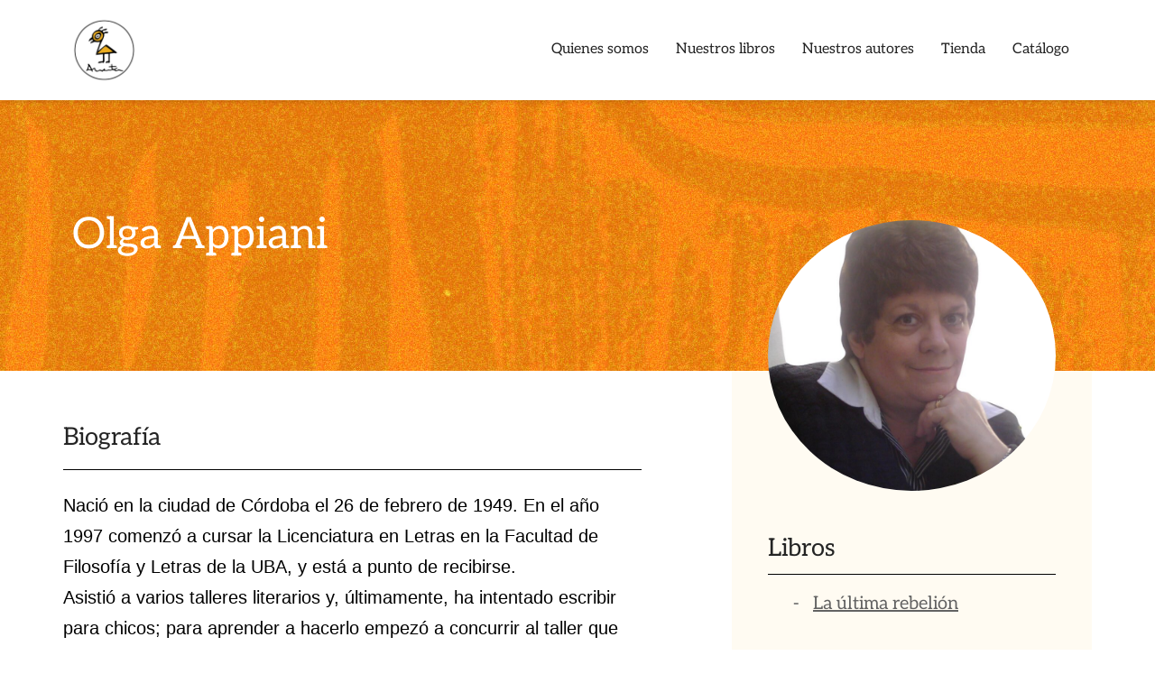

--- FILE ---
content_type: text/html; charset=UTF-8
request_url: https://e-amauta.com/autor/olga-appiani/
body_size: 13388
content:
<!DOCTYPE html>
<html lang="es-AR">
<head>
	<meta charset="UTF-8" />
	<meta name="viewport" content="width=device-width, initial-scale=1" />
	<link rel="profile" href="http://gmpg.org/xfn/11" />
	<link rel="pingback" href="https://e-amauta.com/xmlrpc.php" />
	<title>Olga Appiani &#8211; Amauta Editorial</title>
<meta name='robots' content='max-image-preview:large' />
<link rel="alternate" type="application/rss+xml" title="Amauta Editorial &raquo; Feed" href="https://e-amauta.com/feed/" />
<link rel="alternate" type="application/rss+xml" title="Amauta Editorial &raquo; RSS de los comentarios" href="https://e-amauta.com/comments/feed/" />
<link rel="alternate" title="oEmbed (JSON)" type="application/json+oembed" href="https://e-amauta.com/wp-json/oembed/1.0/embed?url=https%3A%2F%2Fe-amauta.com%2Fautor%2Folga-appiani%2F" />
<link rel="alternate" title="oEmbed (XML)" type="text/xml+oembed" href="https://e-amauta.com/wp-json/oembed/1.0/embed?url=https%3A%2F%2Fe-amauta.com%2Fautor%2Folga-appiani%2F&#038;format=xml" />
<style id='wp-img-auto-sizes-contain-inline-css'>
img:is([sizes=auto i],[sizes^="auto," i]){contain-intrinsic-size:3000px 1500px}
/*# sourceURL=wp-img-auto-sizes-contain-inline-css */
</style>
<link rel='stylesheet' id='hfe-widgets-style-css' href='https://e-amauta.com/wp-content/plugins/header-footer-elementor/inc/widgets-css/frontend.css?ver=2.4.9' media='all' />
<link rel='stylesheet' id='dce-dynamic-visibility-style-css' href='https://e-amauta.com/wp-content/plugins/dynamic-visibility-for-elementor/assets/css/dynamic-visibility.css?ver=5.0.16' media='all' />
<style id='wp-emoji-styles-inline-css'>

	img.wp-smiley, img.emoji {
		display: inline !important;
		border: none !important;
		box-shadow: none !important;
		height: 1em !important;
		width: 1em !important;
		margin: 0 0.07em !important;
		vertical-align: -0.1em !important;
		background: none !important;
		padding: 0 !important;
	}
/*# sourceURL=wp-emoji-styles-inline-css */
</style>
<link rel='stylesheet' id='wp-block-library-css' href='https://e-amauta.com/wp-includes/css/dist/block-library/style.min.css?ver=6.9' media='all' />
<style id='global-styles-inline-css'>
:root{--wp--preset--aspect-ratio--square: 1;--wp--preset--aspect-ratio--4-3: 4/3;--wp--preset--aspect-ratio--3-4: 3/4;--wp--preset--aspect-ratio--3-2: 3/2;--wp--preset--aspect-ratio--2-3: 2/3;--wp--preset--aspect-ratio--16-9: 16/9;--wp--preset--aspect-ratio--9-16: 9/16;--wp--preset--color--black: #000000;--wp--preset--color--cyan-bluish-gray: #abb8c3;--wp--preset--color--white: #FFFFFF;--wp--preset--color--pale-pink: #f78da7;--wp--preset--color--vivid-red: #cf2e2e;--wp--preset--color--luminous-vivid-orange: #ff6900;--wp--preset--color--luminous-vivid-amber: #fcb900;--wp--preset--color--light-green-cyan: #7bdcb5;--wp--preset--color--vivid-green-cyan: #00d084;--wp--preset--color--pale-cyan-blue: #8ed1fc;--wp--preset--color--vivid-cyan-blue: #0693e3;--wp--preset--color--vivid-purple: #9b51e0;--wp--preset--color--dark-gray: #28303D;--wp--preset--color--gray: #39414D;--wp--preset--color--green: #D1E4DD;--wp--preset--color--blue: #D1DFE4;--wp--preset--color--purple: #D1D1E4;--wp--preset--color--red: #E4D1D1;--wp--preset--color--orange: #E4DAD1;--wp--preset--color--yellow: #EEEADD;--wp--preset--gradient--vivid-cyan-blue-to-vivid-purple: linear-gradient(135deg,rgb(6,147,227) 0%,rgb(155,81,224) 100%);--wp--preset--gradient--light-green-cyan-to-vivid-green-cyan: linear-gradient(135deg,rgb(122,220,180) 0%,rgb(0,208,130) 100%);--wp--preset--gradient--luminous-vivid-amber-to-luminous-vivid-orange: linear-gradient(135deg,rgb(252,185,0) 0%,rgb(255,105,0) 100%);--wp--preset--gradient--luminous-vivid-orange-to-vivid-red: linear-gradient(135deg,rgb(255,105,0) 0%,rgb(207,46,46) 100%);--wp--preset--gradient--very-light-gray-to-cyan-bluish-gray: linear-gradient(135deg,rgb(238,238,238) 0%,rgb(169,184,195) 100%);--wp--preset--gradient--cool-to-warm-spectrum: linear-gradient(135deg,rgb(74,234,220) 0%,rgb(151,120,209) 20%,rgb(207,42,186) 40%,rgb(238,44,130) 60%,rgb(251,105,98) 80%,rgb(254,248,76) 100%);--wp--preset--gradient--blush-light-purple: linear-gradient(135deg,rgb(255,206,236) 0%,rgb(152,150,240) 100%);--wp--preset--gradient--blush-bordeaux: linear-gradient(135deg,rgb(254,205,165) 0%,rgb(254,45,45) 50%,rgb(107,0,62) 100%);--wp--preset--gradient--luminous-dusk: linear-gradient(135deg,rgb(255,203,112) 0%,rgb(199,81,192) 50%,rgb(65,88,208) 100%);--wp--preset--gradient--pale-ocean: linear-gradient(135deg,rgb(255,245,203) 0%,rgb(182,227,212) 50%,rgb(51,167,181) 100%);--wp--preset--gradient--electric-grass: linear-gradient(135deg,rgb(202,248,128) 0%,rgb(113,206,126) 100%);--wp--preset--gradient--midnight: linear-gradient(135deg,rgb(2,3,129) 0%,rgb(40,116,252) 100%);--wp--preset--gradient--purple-to-yellow: linear-gradient(160deg, #D1D1E4 0%, #EEEADD 100%);--wp--preset--gradient--yellow-to-purple: linear-gradient(160deg, #EEEADD 0%, #D1D1E4 100%);--wp--preset--gradient--green-to-yellow: linear-gradient(160deg, #D1E4DD 0%, #EEEADD 100%);--wp--preset--gradient--yellow-to-green: linear-gradient(160deg, #EEEADD 0%, #D1E4DD 100%);--wp--preset--gradient--red-to-yellow: linear-gradient(160deg, #E4D1D1 0%, #EEEADD 100%);--wp--preset--gradient--yellow-to-red: linear-gradient(160deg, #EEEADD 0%, #E4D1D1 100%);--wp--preset--gradient--purple-to-red: linear-gradient(160deg, #D1D1E4 0%, #E4D1D1 100%);--wp--preset--gradient--red-to-purple: linear-gradient(160deg, #E4D1D1 0%, #D1D1E4 100%);--wp--preset--font-size--small: 18px;--wp--preset--font-size--medium: 20px;--wp--preset--font-size--large: 24px;--wp--preset--font-size--x-large: 42px;--wp--preset--font-size--extra-small: 16px;--wp--preset--font-size--normal: 20px;--wp--preset--font-size--extra-large: 40px;--wp--preset--font-size--huge: 96px;--wp--preset--font-size--gigantic: 144px;--wp--preset--spacing--20: 0.44rem;--wp--preset--spacing--30: 0.67rem;--wp--preset--spacing--40: 1rem;--wp--preset--spacing--50: 1.5rem;--wp--preset--spacing--60: 2.25rem;--wp--preset--spacing--70: 3.38rem;--wp--preset--spacing--80: 5.06rem;--wp--preset--shadow--natural: 6px 6px 9px rgba(0, 0, 0, 0.2);--wp--preset--shadow--deep: 12px 12px 50px rgba(0, 0, 0, 0.4);--wp--preset--shadow--sharp: 6px 6px 0px rgba(0, 0, 0, 0.2);--wp--preset--shadow--outlined: 6px 6px 0px -3px rgb(255, 255, 255), 6px 6px rgb(0, 0, 0);--wp--preset--shadow--crisp: 6px 6px 0px rgb(0, 0, 0);}:where(.is-layout-flex){gap: 0.5em;}:where(.is-layout-grid){gap: 0.5em;}body .is-layout-flex{display: flex;}.is-layout-flex{flex-wrap: wrap;align-items: center;}.is-layout-flex > :is(*, div){margin: 0;}body .is-layout-grid{display: grid;}.is-layout-grid > :is(*, div){margin: 0;}:where(.wp-block-columns.is-layout-flex){gap: 2em;}:where(.wp-block-columns.is-layout-grid){gap: 2em;}:where(.wp-block-post-template.is-layout-flex){gap: 1.25em;}:where(.wp-block-post-template.is-layout-grid){gap: 1.25em;}.has-black-color{color: var(--wp--preset--color--black) !important;}.has-cyan-bluish-gray-color{color: var(--wp--preset--color--cyan-bluish-gray) !important;}.has-white-color{color: var(--wp--preset--color--white) !important;}.has-pale-pink-color{color: var(--wp--preset--color--pale-pink) !important;}.has-vivid-red-color{color: var(--wp--preset--color--vivid-red) !important;}.has-luminous-vivid-orange-color{color: var(--wp--preset--color--luminous-vivid-orange) !important;}.has-luminous-vivid-amber-color{color: var(--wp--preset--color--luminous-vivid-amber) !important;}.has-light-green-cyan-color{color: var(--wp--preset--color--light-green-cyan) !important;}.has-vivid-green-cyan-color{color: var(--wp--preset--color--vivid-green-cyan) !important;}.has-pale-cyan-blue-color{color: var(--wp--preset--color--pale-cyan-blue) !important;}.has-vivid-cyan-blue-color{color: var(--wp--preset--color--vivid-cyan-blue) !important;}.has-vivid-purple-color{color: var(--wp--preset--color--vivid-purple) !important;}.has-black-background-color{background-color: var(--wp--preset--color--black) !important;}.has-cyan-bluish-gray-background-color{background-color: var(--wp--preset--color--cyan-bluish-gray) !important;}.has-white-background-color{background-color: var(--wp--preset--color--white) !important;}.has-pale-pink-background-color{background-color: var(--wp--preset--color--pale-pink) !important;}.has-vivid-red-background-color{background-color: var(--wp--preset--color--vivid-red) !important;}.has-luminous-vivid-orange-background-color{background-color: var(--wp--preset--color--luminous-vivid-orange) !important;}.has-luminous-vivid-amber-background-color{background-color: var(--wp--preset--color--luminous-vivid-amber) !important;}.has-light-green-cyan-background-color{background-color: var(--wp--preset--color--light-green-cyan) !important;}.has-vivid-green-cyan-background-color{background-color: var(--wp--preset--color--vivid-green-cyan) !important;}.has-pale-cyan-blue-background-color{background-color: var(--wp--preset--color--pale-cyan-blue) !important;}.has-vivid-cyan-blue-background-color{background-color: var(--wp--preset--color--vivid-cyan-blue) !important;}.has-vivid-purple-background-color{background-color: var(--wp--preset--color--vivid-purple) !important;}.has-black-border-color{border-color: var(--wp--preset--color--black) !important;}.has-cyan-bluish-gray-border-color{border-color: var(--wp--preset--color--cyan-bluish-gray) !important;}.has-white-border-color{border-color: var(--wp--preset--color--white) !important;}.has-pale-pink-border-color{border-color: var(--wp--preset--color--pale-pink) !important;}.has-vivid-red-border-color{border-color: var(--wp--preset--color--vivid-red) !important;}.has-luminous-vivid-orange-border-color{border-color: var(--wp--preset--color--luminous-vivid-orange) !important;}.has-luminous-vivid-amber-border-color{border-color: var(--wp--preset--color--luminous-vivid-amber) !important;}.has-light-green-cyan-border-color{border-color: var(--wp--preset--color--light-green-cyan) !important;}.has-vivid-green-cyan-border-color{border-color: var(--wp--preset--color--vivid-green-cyan) !important;}.has-pale-cyan-blue-border-color{border-color: var(--wp--preset--color--pale-cyan-blue) !important;}.has-vivid-cyan-blue-border-color{border-color: var(--wp--preset--color--vivid-cyan-blue) !important;}.has-vivid-purple-border-color{border-color: var(--wp--preset--color--vivid-purple) !important;}.has-vivid-cyan-blue-to-vivid-purple-gradient-background{background: var(--wp--preset--gradient--vivid-cyan-blue-to-vivid-purple) !important;}.has-light-green-cyan-to-vivid-green-cyan-gradient-background{background: var(--wp--preset--gradient--light-green-cyan-to-vivid-green-cyan) !important;}.has-luminous-vivid-amber-to-luminous-vivid-orange-gradient-background{background: var(--wp--preset--gradient--luminous-vivid-amber-to-luminous-vivid-orange) !important;}.has-luminous-vivid-orange-to-vivid-red-gradient-background{background: var(--wp--preset--gradient--luminous-vivid-orange-to-vivid-red) !important;}.has-very-light-gray-to-cyan-bluish-gray-gradient-background{background: var(--wp--preset--gradient--very-light-gray-to-cyan-bluish-gray) !important;}.has-cool-to-warm-spectrum-gradient-background{background: var(--wp--preset--gradient--cool-to-warm-spectrum) !important;}.has-blush-light-purple-gradient-background{background: var(--wp--preset--gradient--blush-light-purple) !important;}.has-blush-bordeaux-gradient-background{background: var(--wp--preset--gradient--blush-bordeaux) !important;}.has-luminous-dusk-gradient-background{background: var(--wp--preset--gradient--luminous-dusk) !important;}.has-pale-ocean-gradient-background{background: var(--wp--preset--gradient--pale-ocean) !important;}.has-electric-grass-gradient-background{background: var(--wp--preset--gradient--electric-grass) !important;}.has-midnight-gradient-background{background: var(--wp--preset--gradient--midnight) !important;}.has-small-font-size{font-size: var(--wp--preset--font-size--small) !important;}.has-medium-font-size{font-size: var(--wp--preset--font-size--medium) !important;}.has-large-font-size{font-size: var(--wp--preset--font-size--large) !important;}.has-x-large-font-size{font-size: var(--wp--preset--font-size--x-large) !important;}
/*# sourceURL=global-styles-inline-css */
</style>

<style id='classic-theme-styles-inline-css'>
/*! This file is auto-generated */
.wp-block-button__link{color:#fff;background-color:#32373c;border-radius:9999px;box-shadow:none;text-decoration:none;padding:calc(.667em + 2px) calc(1.333em + 2px);font-size:1.125em}.wp-block-file__button{background:#32373c;color:#fff;text-decoration:none}
/*# sourceURL=/wp-includes/css/classic-themes.min.css */
</style>
<link rel='stylesheet' id='twenty-twenty-one-custom-color-overrides-css' href='https://e-amauta.com/wp-content/themes/twentytwentyone/assets/css/custom-color-overrides.css?ver=1.6.1664557912' media='all' />
<style id='twenty-twenty-one-custom-color-overrides-inline-css'>
:root .editor-styles-wrapper{--global--color-background: #ffffff;--global--color-primary: #000;--global--color-secondary: #000;--button--color-background: #000;--button--color-text-hover: #000;}
/*# sourceURL=twenty-twenty-one-custom-color-overrides-inline-css */
</style>
<link rel='stylesheet' id='contact-form-7-css' href='https://e-amauta.com/wp-content/plugins/contact-form-7/includes/css/styles.css?ver=6.1.1' media='all' />
<link rel='stylesheet' id='bootstrap-light-css' href='https://e-amauta.com/wp-content/plugins/exopite-multifilter/public/css/bootstrap4-grid-light.min.css?ver=1668466910' media='all' />
<link rel='stylesheet' id='related-posts-by-taxonomy-css' href='https://e-amauta.com/wp-content/plugins/related-posts-by-taxonomy/includes/assets/css/styles.css?ver=6.9' media='all' />
<link rel='stylesheet' id='searchandfilter-css' href='https://e-amauta.com/wp-content/plugins/search-filter/style.css?ver=1' media='all' />
<link rel='stylesheet' id='trp-language-switcher-style-css' href='https://e-amauta.com/wp-content/plugins/translatepress-multilingual/assets/css/trp-language-switcher.css?ver=2.9.24' media='all' />
<link rel='stylesheet' id='hfe-style-css' href='https://e-amauta.com/wp-content/plugins/header-footer-elementor/assets/css/header-footer-elementor.css?ver=2.4.9' media='all' />
<link rel='stylesheet' id='elementor-icons-css' href='https://e-amauta.com/wp-content/plugins/elementor/assets/lib/eicons/css/elementor-icons.min.css?ver=5.43.0' media='all' />
<link rel='stylesheet' id='elementor-frontend-css' href='https://e-amauta.com/wp-content/plugins/elementor/assets/css/frontend.min.css?ver=3.31.2' media='all' />
<link rel='stylesheet' id='elementor-post-5-css' href='https://e-amauta.com/wp-content/uploads/elementor/css/post-5.css?ver=1767846958' media='all' />
<link rel='stylesheet' id='elementor-post-41-css' href='https://e-amauta.com/wp-content/uploads/elementor/css/post-41.css?ver=1767846958' media='all' />
<link rel='stylesheet' id='elementor-post-59-css' href='https://e-amauta.com/wp-content/uploads/elementor/css/post-59.css?ver=1767846959' media='all' />
<link rel='stylesheet' id='twenty-twenty-one-style-css' href='https://e-amauta.com/wp-content/themes/twentytwentyone/style.css?ver=1.6.1664557912' media='all' />
<style id='twenty-twenty-one-style-inline-css'>
:root{--global--color-background: #ffffff;--global--color-primary: #000;--global--color-secondary: #000;--button--color-background: #000;--button--color-text-hover: #000;}
/*# sourceURL=twenty-twenty-one-style-inline-css */
</style>
<link rel='stylesheet' id='twenty-twenty-one-print-style-css' href='https://e-amauta.com/wp-content/themes/twentytwentyone/assets/css/print.css?ver=1.6.1664557912' media='print' />
<link rel='stylesheet' id='hfe-elementor-icons-css' href='https://e-amauta.com/wp-content/plugins/elementor/assets/lib/eicons/css/elementor-icons.min.css?ver=5.34.0' media='all' />
<link rel='stylesheet' id='hfe-icons-list-css' href='https://e-amauta.com/wp-content/plugins/elementor/assets/css/widget-icon-list.min.css?ver=3.24.3' media='all' />
<link rel='stylesheet' id='hfe-social-icons-css' href='https://e-amauta.com/wp-content/plugins/elementor/assets/css/widget-social-icons.min.css?ver=3.24.0' media='all' />
<link rel='stylesheet' id='hfe-social-share-icons-brands-css' href='https://e-amauta.com/wp-content/plugins/elementor/assets/lib/font-awesome/css/brands.css?ver=5.15.3' media='all' />
<link rel='stylesheet' id='hfe-social-share-icons-fontawesome-css' href='https://e-amauta.com/wp-content/plugins/elementor/assets/lib/font-awesome/css/fontawesome.css?ver=5.15.3' media='all' />
<link rel='stylesheet' id='hfe-nav-menu-icons-css' href='https://e-amauta.com/wp-content/plugins/elementor/assets/lib/font-awesome/css/solid.css?ver=5.15.3' media='all' />
<link rel='stylesheet' id='master-addons-main-style-css' href='https://e-amauta.com/wp-content/plugins/master-addons/assets/css/master-addons-styles.css?ver=6.9' media='all' />
<link rel='stylesheet' id='eael-general-css' href='https://e-amauta.com/wp-content/plugins/essential-addons-for-elementor-lite/assets/front-end/css/view/general.min.css?ver=6.3.0' media='all' />
<link rel='stylesheet' id='chld_thm_cfg_child-css' href='https://e-amauta.com/wp-content/themes/amauta/style.css?ver=6.9' media='all' />
<link rel='stylesheet' id='elementor-gf-local-aleo-css' href='https://e-amauta.com/wp-content/uploads/elementor/google-fonts/css/aleo.css?ver=1745584269' media='all' />
<link rel='stylesheet' id='elementor-icons-shared-0-css' href='https://e-amauta.com/wp-content/plugins/elementor/assets/lib/font-awesome/css/fontawesome.min.css?ver=5.15.3' media='all' />
<link rel='stylesheet' id='elementor-icons-fa-solid-css' href='https://e-amauta.com/wp-content/plugins/elementor/assets/lib/font-awesome/css/solid.min.css?ver=5.15.3' media='all' />
<link rel='stylesheet' id='elementor-icons-fa-regular-css' href='https://e-amauta.com/wp-content/plugins/elementor/assets/lib/font-awesome/css/regular.min.css?ver=5.15.3' media='all' />
<script id="jquery-core-js-before">
/* < ![CDATA[ */
function jltmaNS(n){for(var e=n.split("."),a=window,i="",r=e.length,t=0;r>t;t++)"window"!=e[t]&&(i=e[t],a[i]=a[i]||{},a=a[i]);return a;}
/* ]]> */
//# sourceURL=jquery-core-js-before
</script>
<script src="https://e-amauta.com/wp-includes/js/jquery/jquery.min.js?ver=3.7.1" id="jquery-core-js"></script>
<script src="https://e-amauta.com/wp-includes/js/jquery/jquery-migrate.min.js?ver=3.4.1" id="jquery-migrate-js"></script>
<script id="jquery-js-after">
!function($){"use strict";$(document).ready(function(){$(this).scrollTop()>100&&$(".hfe-scroll-to-top-wrap").removeClass("hfe-scroll-to-top-hide"),$(window).scroll(function(){$(this).scrollTop()<100?$(".hfe-scroll-to-top-wrap").fadeOut(300):$(".hfe-scroll-to-top-wrap").fadeIn(300)}),$(".hfe-scroll-to-top-wrap").on("click",function(){$("html, body").animate({scrollTop:0},300);return!1})})}(jQuery);
!function($){'use strict';$(document).ready(function(){var bar=$('.hfe-reading-progress-bar');if(!bar.length)return;$(window).on('scroll',function(){var s=$(window).scrollTop(),d=$(document).height()-$(window).height(),p=d? s/d*100:0;bar.css('width',p+'%')});});}(jQuery);
//# sourceURL=jquery-js-after
</script>
<link rel="https://api.w.org/" href="https://e-amauta.com/wp-json/" /><link rel="alternate" title="JSON" type="application/json" href="https://e-amauta.com/wp-json/wp/v2/autor/887" /><link rel="EditURI" type="application/rsd+xml" title="RSD" href="https://e-amauta.com/xmlrpc.php?rsd" />
<meta name="generator" content="WordPress 6.9" />
<link rel="canonical" href="https://e-amauta.com/autor/olga-appiani/" />
<link rel='shortlink' href='https://e-amauta.com/?p=887' />
<style type='text/css'> .ae_data .elementor-editor-element-setting {
            display:none !important;
            }
            </style><link rel="alternate" hreflang="es-AR" href="https://e-amauta.com/autor/olga-appiani/"/>
<link rel="alternate" hreflang="en-US" href="https://e-amauta.com/en/autor/olga-appiani/"/>
<link rel="alternate" hreflang="es" href="https://e-amauta.com/autor/olga-appiani/"/>
<link rel="alternate" hreflang="en" href="https://e-amauta.com/en/autor/olga-appiani/"/>
		<script>
			document.documentElement.className = document.documentElement.className.replace('no-js', 'js');
		</script>
				<style>
			.no-js img.lazyload {
				display: none;
			}

			figure.wp-block-image img.lazyloading {
				min-width: 150px;
			}

			.lazyload,
			.lazyloading {
				--smush-placeholder-width: 100px;
				--smush-placeholder-aspect-ratio: 1/1;
				width: var(--smush-placeholder-width) !important;
				aspect-ratio: var(--smush-placeholder-aspect-ratio) !important;
			}

						.lazyload, .lazyloading {
				opacity: 0;
			}

			.lazyloaded {
				opacity: 1;
				transition: opacity 400ms;
				transition-delay: 0ms;
			}

					</style>
		<meta name="generator" content="Elementor 3.31.2; features: additional_custom_breakpoints, e_element_cache; settings: css_print_method-external, google_font-enabled, font_display-auto">
			<style>
				.e-con.e-parent:nth-of-type(n+4):not(.e-lazyloaded):not(.e-no-lazyload),
				.e-con.e-parent:nth-of-type(n+4):not(.e-lazyloaded):not(.e-no-lazyload) * {
					background-image: none !important;
				}
				@media screen and (max-height: 1024px) {
					.e-con.e-parent:nth-of-type(n+3):not(.e-lazyloaded):not(.e-no-lazyload),
					.e-con.e-parent:nth-of-type(n+3):not(.e-lazyloaded):not(.e-no-lazyload) * {
						background-image: none !important;
					}
				}
				@media screen and (max-height: 640px) {
					.e-con.e-parent:nth-of-type(n+2):not(.e-lazyloaded):not(.e-no-lazyload),
					.e-con.e-parent:nth-of-type(n+2):not(.e-lazyloaded):not(.e-no-lazyload) * {
						background-image: none !important;
					}
				}
			</style>
			<style id="custom-background-css">
body.custom-background { background-color: #ffffff; }
</style>
	<link rel="icon" href="https://e-amauta.com/wp-content/uploads/2022/11/cropped-AE_logo-32x32.png" sizes="32x32" />
<link rel="icon" href="https://e-amauta.com/wp-content/uploads/2022/11/cropped-AE_logo-192x192.png" sizes="192x192" />
<link rel="apple-touch-icon" href="https://e-amauta.com/wp-content/uploads/2022/11/cropped-AE_logo-180x180.png" />
<meta name="msapplication-TileImage" content="https://e-amauta.com/wp-content/uploads/2022/11/cropped-AE_logo-270x270.png" />
		<style id="wp-custom-css">
			.home-banner .eael-entry-thumbnail img{
	  max-width: 100%!important;
    object-fit: cover!important;
    opacity: 60%!important;
}
.home-banner .eael-entry-thumbnail {
		background-color:#933c00;
}

@media screen and (max-width:600px) {
	.home-banner .eael-entry-wrapper{
		width:90%;
		left:1%;
	}
.home-autores .eael-entry-overlay {
    margin: 0px 8px !important;
}
	.relacionados-libro #rpbt-related-gallery-1 {
		display: flex;
		flex-direction: row;
		flex-wrap: wrap;
	}
	.relacionados-libro .gallery-item {
		width: 50%!important;
		max-width: 50%!important;
	}
}		</style>
		<link rel='stylesheet' id='widget-image-css' href='https://e-amauta.com/wp-content/plugins/elementor/assets/css/widget-image.min.css?ver=3.31.2' media='all' />
<link rel='stylesheet' id='elementor-post-275-css' href='https://e-amauta.com/wp-content/uploads/elementor/css/post-275.css?ver=1767847044' media='all' />
<link rel='stylesheet' id='widget-heading-css' href='https://e-amauta.com/wp-content/plugins/elementor/assets/css/widget-heading.min.css?ver=3.31.2' media='all' />
<link rel='stylesheet' id='widget-divider-css' href='https://e-amauta.com/wp-content/plugins/elementor/assets/css/widget-divider.min.css?ver=3.31.2' media='all' />
<link rel='stylesheet' id='widget-icon-list-css' href='https://e-amauta.com/wp-content/plugins/elementor/assets/css/widget-icon-list.min.css?ver=3.31.2' media='all' />
<link rel='stylesheet' id='widget-spacer-css' href='https://e-amauta.com/wp-content/plugins/elementor/assets/css/widget-spacer.min.css?ver=3.31.2' media='all' />
<link rel='stylesheet' id='elementor-icons-fa-brands-css' href='https://e-amauta.com/wp-content/plugins/elementor/assets/lib/font-awesome/css/brands.min.css?ver=5.15.3' media='all' />
</head>

<body class="wp-singular autor-template-default single single-autor postid-887 custom-background wp-embed-responsive wp-theme-twentytwentyone wp-child-theme-amauta translatepress-es_AR ehf-header ehf-footer ehf-template-twentytwentyone ehf-stylesheet-amauta is-light-theme has-background-white no-js singular elementor-default elementor-kit-5">
<div id="page" class="hfeed site">

		<header id="masthead" itemscope="itemscope" itemtype="https://schema.org/WPHeader">
			<p class="main-title bhf-hidden" itemprop="headline"><a href="https://e-amauta.com" title="Amauta Editorial" rel="home">Amauta Editorial</a></p>
					<div data-elementor-type="wp-post" data-elementor-id="41" class="elementor elementor-41">
				<div class="elementor-element elementor-element-aa97d8f e-flex e-con-boxed e-con e-parent" data-id="aa97d8f" data-element_type="container">
					<div class="e-con-inner">
		<div class="elementor-element elementor-element-5d39c27 e-con-full e-flex e-con e-child" data-id="5d39c27" data-element_type="container">
				<div class="elementor-element elementor-element-858c14e jltma-glass-effect-no elementor-widget elementor-widget-image" data-id="858c14e" data-element_type="widget" data-widget_type="image.default">
				<div class="elementor-widget-container">
																<a href="https://e-amauta.com/home">
							<img width="150" height="150" data-src="https://e-amauta.com/wp-content/uploads/2022/09/AE_logo-150x150.png" class="attachment-thumbnail size-thumbnail wp-image-75 lazyload" alt="" style="--smush-placeholder-width: 150px; --smush-placeholder-aspect-ratio: 150/150;width:100%;height:93.16%;max-width:979px" src="[data-uri]" />								</a>
															</div>
				</div>
				</div>
		<div class="elementor-element elementor-element-96944c9 e-con-full e-flex e-con e-child" data-id="96944c9" data-element_type="container">
				<div class="elementor-element elementor-element-ef512ff hfe-nav-menu__align-right hfe-submenu-icon-arrow hfe-submenu-animation-none hfe-link-redirect-child hfe-nav-menu__breakpoint-tablet jltma-glass-effect-no elementor-widget elementor-widget-navigation-menu" data-id="ef512ff" data-element_type="widget" data-settings="{&quot;padding_horizontal_menu_item&quot;:{&quot;unit&quot;:&quot;px&quot;,&quot;size&quot;:15,&quot;sizes&quot;:[]},&quot;padding_horizontal_menu_item_tablet&quot;:{&quot;unit&quot;:&quot;px&quot;,&quot;size&quot;:&quot;&quot;,&quot;sizes&quot;:[]},&quot;padding_horizontal_menu_item_mobile&quot;:{&quot;unit&quot;:&quot;px&quot;,&quot;size&quot;:&quot;&quot;,&quot;sizes&quot;:[]},&quot;padding_vertical_menu_item&quot;:{&quot;unit&quot;:&quot;px&quot;,&quot;size&quot;:15,&quot;sizes&quot;:[]},&quot;padding_vertical_menu_item_tablet&quot;:{&quot;unit&quot;:&quot;px&quot;,&quot;size&quot;:&quot;&quot;,&quot;sizes&quot;:[]},&quot;padding_vertical_menu_item_mobile&quot;:{&quot;unit&quot;:&quot;px&quot;,&quot;size&quot;:&quot;&quot;,&quot;sizes&quot;:[]},&quot;menu_space_between&quot;:{&quot;unit&quot;:&quot;px&quot;,&quot;size&quot;:&quot;&quot;,&quot;sizes&quot;:[]},&quot;menu_space_between_tablet&quot;:{&quot;unit&quot;:&quot;px&quot;,&quot;size&quot;:&quot;&quot;,&quot;sizes&quot;:[]},&quot;menu_space_between_mobile&quot;:{&quot;unit&quot;:&quot;px&quot;,&quot;size&quot;:&quot;&quot;,&quot;sizes&quot;:[]},&quot;menu_row_space&quot;:{&quot;unit&quot;:&quot;px&quot;,&quot;size&quot;:&quot;&quot;,&quot;sizes&quot;:[]},&quot;menu_row_space_tablet&quot;:{&quot;unit&quot;:&quot;px&quot;,&quot;size&quot;:&quot;&quot;,&quot;sizes&quot;:[]},&quot;menu_row_space_mobile&quot;:{&quot;unit&quot;:&quot;px&quot;,&quot;size&quot;:&quot;&quot;,&quot;sizes&quot;:[]},&quot;dropdown_border_radius&quot;:{&quot;unit&quot;:&quot;px&quot;,&quot;top&quot;:&quot;&quot;,&quot;right&quot;:&quot;&quot;,&quot;bottom&quot;:&quot;&quot;,&quot;left&quot;:&quot;&quot;,&quot;isLinked&quot;:true},&quot;dropdown_border_radius_tablet&quot;:{&quot;unit&quot;:&quot;px&quot;,&quot;top&quot;:&quot;&quot;,&quot;right&quot;:&quot;&quot;,&quot;bottom&quot;:&quot;&quot;,&quot;left&quot;:&quot;&quot;,&quot;isLinked&quot;:true},&quot;dropdown_border_radius_mobile&quot;:{&quot;unit&quot;:&quot;px&quot;,&quot;top&quot;:&quot;&quot;,&quot;right&quot;:&quot;&quot;,&quot;bottom&quot;:&quot;&quot;,&quot;left&quot;:&quot;&quot;,&quot;isLinked&quot;:true},&quot;width_dropdown_item&quot;:{&quot;unit&quot;:&quot;px&quot;,&quot;size&quot;:&quot;220&quot;,&quot;sizes&quot;:[]},&quot;width_dropdown_item_tablet&quot;:{&quot;unit&quot;:&quot;px&quot;,&quot;size&quot;:&quot;&quot;,&quot;sizes&quot;:[]},&quot;width_dropdown_item_mobile&quot;:{&quot;unit&quot;:&quot;px&quot;,&quot;size&quot;:&quot;&quot;,&quot;sizes&quot;:[]},&quot;padding_horizontal_dropdown_item&quot;:{&quot;unit&quot;:&quot;px&quot;,&quot;size&quot;:&quot;&quot;,&quot;sizes&quot;:[]},&quot;padding_horizontal_dropdown_item_tablet&quot;:{&quot;unit&quot;:&quot;px&quot;,&quot;size&quot;:&quot;&quot;,&quot;sizes&quot;:[]},&quot;padding_horizontal_dropdown_item_mobile&quot;:{&quot;unit&quot;:&quot;px&quot;,&quot;size&quot;:&quot;&quot;,&quot;sizes&quot;:[]},&quot;padding_vertical_dropdown_item&quot;:{&quot;unit&quot;:&quot;px&quot;,&quot;size&quot;:15,&quot;sizes&quot;:[]},&quot;padding_vertical_dropdown_item_tablet&quot;:{&quot;unit&quot;:&quot;px&quot;,&quot;size&quot;:&quot;&quot;,&quot;sizes&quot;:[]},&quot;padding_vertical_dropdown_item_mobile&quot;:{&quot;unit&quot;:&quot;px&quot;,&quot;size&quot;:&quot;&quot;,&quot;sizes&quot;:[]},&quot;distance_from_menu&quot;:{&quot;unit&quot;:&quot;px&quot;,&quot;size&quot;:&quot;&quot;,&quot;sizes&quot;:[]},&quot;distance_from_menu_tablet&quot;:{&quot;unit&quot;:&quot;px&quot;,&quot;size&quot;:&quot;&quot;,&quot;sizes&quot;:[]},&quot;distance_from_menu_mobile&quot;:{&quot;unit&quot;:&quot;px&quot;,&quot;size&quot;:&quot;&quot;,&quot;sizes&quot;:[]},&quot;toggle_size&quot;:{&quot;unit&quot;:&quot;px&quot;,&quot;size&quot;:&quot;&quot;,&quot;sizes&quot;:[]},&quot;toggle_size_tablet&quot;:{&quot;unit&quot;:&quot;px&quot;,&quot;size&quot;:&quot;&quot;,&quot;sizes&quot;:[]},&quot;toggle_size_mobile&quot;:{&quot;unit&quot;:&quot;px&quot;,&quot;size&quot;:&quot;&quot;,&quot;sizes&quot;:[]},&quot;toggle_border_width&quot;:{&quot;unit&quot;:&quot;px&quot;,&quot;size&quot;:&quot;&quot;,&quot;sizes&quot;:[]},&quot;toggle_border_width_tablet&quot;:{&quot;unit&quot;:&quot;px&quot;,&quot;size&quot;:&quot;&quot;,&quot;sizes&quot;:[]},&quot;toggle_border_width_mobile&quot;:{&quot;unit&quot;:&quot;px&quot;,&quot;size&quot;:&quot;&quot;,&quot;sizes&quot;:[]},&quot;toggle_border_radius&quot;:{&quot;unit&quot;:&quot;px&quot;,&quot;size&quot;:&quot;&quot;,&quot;sizes&quot;:[]},&quot;toggle_border_radius_tablet&quot;:{&quot;unit&quot;:&quot;px&quot;,&quot;size&quot;:&quot;&quot;,&quot;sizes&quot;:[]},&quot;toggle_border_radius_mobile&quot;:{&quot;unit&quot;:&quot;px&quot;,&quot;size&quot;:&quot;&quot;,&quot;sizes&quot;:[]}}" data-widget_type="navigation-menu.default">
				<div class="elementor-widget-container">
								<div class="hfe-nav-menu hfe-layout-horizontal hfe-nav-menu-layout horizontal hfe-pointer__none" data-layout="horizontal">
				<div role="button" class="hfe-nav-menu__toggle elementor-clickable" tabindex="0" aria-label="Menu Toggle">
					<span class="screen-reader-text">Menu</span>
					<div class="hfe-nav-menu-icon">
						<i aria-hidden="true"  class="fas fa-align-justify"></i>					</div>
				</div>
				<nav class="hfe-nav-menu__layout-horizontal hfe-nav-menu__submenu-arrow" data-toggle-icon="&lt;i aria-hidden=&quot;true&quot; tabindex=&quot;0&quot; class=&quot;fas fa-align-justify&quot;&gt;&lt;/i&gt;" data-close-icon="&lt;i aria-hidden=&quot;true&quot; tabindex=&quot;0&quot; class=&quot;far fa-window-close&quot;&gt;&lt;/i&gt;" data-full-width="yes">
					<ul id="menu-1-ef512ff" class="hfe-nav-menu"><li id="menu-item-54" class="menu-item menu-item-type-post_type menu-item-object-page parent hfe-creative-menu"><a href="https://e-amauta.com/quienes-somos/" class = "hfe-menu-item">Quienes somos</a></li>
<li id="menu-item-53" class="menu-item menu-item-type-post_type menu-item-object-page parent hfe-creative-menu"><a href="https://e-amauta.com/nuestros-libros/" class = "hfe-menu-item">Nuestros libros</a></li>
<li id="menu-item-52" class="menu-item menu-item-type-post_type menu-item-object-page parent hfe-creative-menu"><a href="https://e-amauta.com/nuestros-autores/" class = "hfe-menu-item">Nuestros autores</a></li>
<li id="menu-item-55" class="menu-item menu-item-type-custom menu-item-object-custom parent hfe-creative-menu"><a target="_blank"rel="noopener" href="https://www.mercadolibre.com.ar/pagina/amautaargentina2020" class = "hfe-menu-item">Tienda</a></li>
<li id="menu-item-1235" class="menu-item menu-item-type-custom menu-item-object-custom parent hfe-creative-menu"><a target="_blank"rel="noopener" href="https://e-amauta.com/catalogo/EA_catalogo.pdf" class = "hfe-menu-item">Catálogo</a></li>
</ul> 
				</nav>
			</div>
							</div>
				</div>
				</div>
					</div>
				</div>
				</div>
				</header>

			<div data-elementor-type="wp-post" data-elementor-id="275" class="elementor elementor-275">
						<section class="has_ma_el_bg_slider elementor-section elementor-top-section elementor-element elementor-element-5e9d9e3 elementor-section-height-min-height elementor-reverse-mobile elementor-section-boxed elementor-section-height-default elementor-section-items-middle jltma-glass-effect-no" data-id="5e9d9e3" data-element_type="section" data-settings="{&quot;background_background&quot;:&quot;classic&quot;}">
							<div class="elementor-background-overlay"></div>
							<div class="elementor-container elementor-column-gap-default">
					<div class="has_ma_el_bg_slider elementor-column elementor-col-50 elementor-top-column elementor-element elementor-element-7c3662a jltma-glass-effect-no" data-id="7c3662a" data-element_type="column">
			<div class="elementor-widget-wrap elementor-element-populated">
						<div class="elementor-element elementor-element-2bf46a8 jltma-glass-effect-no elementor-widget elementor-widget-heading" data-id="2bf46a8" data-element_type="widget" data-widget_type="heading.default">
				<div class="elementor-widget-container">
					<h2 class="elementor-heading-title elementor-size-default">Olga Appiani</h2>				</div>
				</div>
					</div>
		</div>
				<div class="has_ma_el_bg_slider elementor-column elementor-col-50 elementor-top-column elementor-element elementor-element-6304916 jltma-glass-effect-no" data-id="6304916" data-element_type="column">
			<div class="elementor-widget-wrap">
							</div>
		</div>
					</div>
		</section>
				<section class="has_ma_el_bg_slider elementor-section elementor-top-section elementor-element elementor-element-6cf8f85 elementor-section-boxed elementor-section-height-default elementor-section-height-default jltma-glass-effect-no" data-id="6cf8f85" data-element_type="section">
						<div class="elementor-container elementor-column-gap-default">
					<div class="has_ma_el_bg_slider elementor-column elementor-col-50 elementor-top-column elementor-element elementor-element-cda5c43 jltma-glass-effect-no" data-id="cda5c43" data-element_type="column">
			<div class="elementor-widget-wrap elementor-element-populated">
						<div class="elementor-element elementor-element-269fb32 jltma-glass-effect-no elementor-widget elementor-widget-heading" data-id="269fb32" data-element_type="widget" data-widget_type="heading.default">
				<div class="elementor-widget-container">
					<p class="elementor-heading-title elementor-size-default">Biografía</p>				</div>
				</div>
				<div class="elementor-element elementor-element-cd71bcb elementor-widget-divider--view-line jltma-glass-effect-no elementor-widget elementor-widget-divider" data-id="cd71bcb" data-element_type="widget" data-widget_type="divider.default">
				<div class="elementor-widget-container">
							<div class="elementor-divider">
			<span class="elementor-divider-separator">
						</span>
		</div>
						</div>
				</div>
				<div class="elementor-element elementor-element-cbcf504 jltma-glass-effect-no elementor-widget elementor-widget-heading" data-id="cbcf504" data-element_type="widget" data-widget_type="heading.default">
				<div class="elementor-widget-container">
					<p class="elementor-heading-title elementor-size-default"><p style="font-weight: 400">Nació en la ciudad de Córdoba el 26 de febrero de 1949. En el año 1997 comenzó a cursar la Licenciatura en Letras en la Facultad de Filosofía y Letras de la UBA, y está a punto de recibirse.</p>
<p style="font-weight: 400">Asistió a varios talleres literarios y, últimamente, ha intentado escribir para chicos; para aprender a hacerlo empezó a concurrir al taller que coordina Graciela Repún en el IUNA.</p>
<p style="font-weight: 400">Participó en varias antologías, y publicó dos libros, en el marco de los concursos literarios en que participó, y a los cuales debe un largo historial de premios.</p>
<p style="font-weight: 400">Tiene, según afirma, un esposo con mucha paciencia, cuatro hijos ya grandes y cuatro nietos aún muy chicos, además de una gran admiradora (su madre), y dos gatos.</p></p>				</div>
				</div>
				<div class="elementor-element elementor-element-056b4ff link-libro jltma-glass-effect-no elementor-widget elementor-widget-text-editor" data-id="056b4ff" data-element_type="widget" data-widget_type="text-editor.default">
				<div class="elementor-widget-container">
									

								</div>
				</div>
					</div>
		</div>
				<div class="has_ma_el_bg_slider elementor-column elementor-col-50 elementor-top-column elementor-element elementor-element-210d8fb jltma-glass-effect-no" data-id="210d8fb" data-element_type="column">
			<div class="elementor-widget-wrap elementor-element-populated">
						<section class="has_ma_el_bg_slider elementor-section elementor-inner-section elementor-element elementor-element-83479ed elementor-section-boxed elementor-section-height-default elementor-section-height-default jltma-glass-effect-no" data-id="83479ed" data-element_type="section">
						<div class="elementor-container elementor-column-gap-default">
					<div class="has_ma_el_bg_slider elementor-column elementor-col-100 elementor-inner-column elementor-element elementor-element-5c04e76 jltma-glass-effect-no" data-id="5c04e76" data-element_type="column" data-settings="{&quot;background_background&quot;:&quot;classic&quot;}">
			<div class="elementor-widget-wrap elementor-element-populated">
						<div class="elementor-element elementor-element-26fddde foto-autorx jltma-glass-effect-no elementor-widget elementor-widget-image" data-id="26fddde" data-element_type="widget" data-widget_type="image.default">
				<div class="elementor-widget-container">
															<img fetchpriority="high" width="750" height="767" src="https://e-amauta.com/wp-content/uploads/2022/10/Olga-Appiani-768x785.jpg" class="attachment-medium_large size-medium_large wp-image-888" alt="" srcset="https://e-amauta.com/wp-content/uploads/2022/10/Olga-Appiani-768x785.jpg 768w, https://e-amauta.com/wp-content/uploads/2022/10/Olga-Appiani-293x300.jpg 293w, https://e-amauta.com/wp-content/uploads/2022/10/Olga-Appiani-1001x1024.jpg 1001w, https://e-amauta.com/wp-content/uploads/2022/10/Olga-Appiani-12x12.jpg 12w, https://e-amauta.com/wp-content/uploads/2022/10/Olga-Appiani.jpg 1229w" sizes="(max-width: 750px) 100vw, 750px" style="width:100%;height:102.28%;max-width:1229px" />															</div>
				</div>
		<!-- dce invisible element 0d69340 --><!-- dce invisible element 672c4b3 -->		<div class="elementor-element elementor-element-3965b13 elementor-hidden-desktop elementor-hidden-tablet elementor-hidden-mobile jltma-glass-effect-no elementor-widget elementor-widget-text-editor" data-id="3965b13" data-element_type="widget" data-widget_type="text-editor.default">
				<div class="elementor-widget-container">
									


								</div>
				</div>
		<!-- dce invisible element 28a84ea --><!-- dce invisible element caa5b27 --><!-- dce invisible element 609b042 --><!-- dce invisible element 8b1f161 --><!-- dce invisible element 38d46e6 --><!-- dce invisible element 910b0e0 -->		<div class="elementor-element elementor-element-a4a0a30 jltma-glass-effect-no elementor-widget elementor-widget-shortcode" data-id="a4a0a30" data-element_type="widget" data-widget_type="shortcode.default">
				<div class="elementor-widget-container">
							<div class="elementor-shortcode"></div>
						</div>
				</div>
		<!-- dce invisible element db4ea3f -->		<div class="elementor-element elementor-element-54e6a4e jltma-glass-effect-no elementor-widget elementor-widget-heading" data-id="54e6a4e" data-element_type="widget" data-settings="{&quot;enabled_visibility&quot;:&quot;yes&quot;,&quot;dce_visibility_selected&quot;:&quot;yes&quot;}" data-widget_type="heading.default">
				<div class="elementor-widget-container">
					<p class="elementor-heading-title elementor-size-default">Libros</p>				</div>
				</div>
				<div class="elementor-element elementor-element-a204698 elementor-widget-divider--view-line jltma-glass-effect-no elementor-widget elementor-widget-divider" data-id="a204698" data-element_type="widget" data-settings="{&quot;enabled_visibility&quot;:&quot;yes&quot;,&quot;dce_visibility_selected&quot;:&quot;yes&quot;}" data-widget_type="divider.default">
				<div class="elementor-widget-container">
							<div class="elementor-divider">
			<span class="elementor-divider-separator">
						</span>
		</div>
						</div>
				</div>
				<div class="elementor-element elementor-element-2ce2320 jltma-glass-effect-no elementor-widget elementor-widget-text-editor" data-id="2ce2320" data-element_type="widget" data-widget_type="text-editor.default">
				<div class="elementor-widget-container">
									<div class="relaciones-libros">


<ul>

<li><a href="https://e-amauta.com/libro/la-ultima-rebelion/">La última rebelión </a>
</li>

</ul>
 

</div>								</div>
				</div>
					</div>
		</div>
					</div>
		</section>
					</div>
		</div>
					</div>
		</section>
				</div>
		
		<footer itemtype="https://schema.org/WPFooter" itemscope="itemscope" id="colophon" role="contentinfo">
			<div class='footer-width-fixer'>		<div data-elementor-type="wp-post" data-elementor-id="59" class="elementor elementor-59">
						<section class="has_ma_el_bg_slider elementor-section elementor-top-section elementor-element elementor-element-3ede470 elementor-section-boxed elementor-section-height-default elementor-section-height-default jltma-glass-effect-no" data-id="3ede470" data-element_type="section" data-settings="{&quot;background_background&quot;:&quot;classic&quot;}">
						<div class="elementor-container elementor-column-gap-default">
					<div class="has_ma_el_bg_slider elementor-column elementor-col-33 elementor-top-column elementor-element elementor-element-af009bb jltma-glass-effect-no" data-id="af009bb" data-element_type="column">
			<div class="elementor-widget-wrap elementor-element-populated">
						<div class="elementor-element elementor-element-a46ecdc jltma-glass-effect-no elementor-widget elementor-widget-heading" data-id="a46ecdc" data-element_type="widget" data-widget_type="heading.default">
				<div class="elementor-widget-container">
					<p class="elementor-heading-title elementor-size-default">Amauta Editorial</p>				</div>
				</div>
				<div class="elementor-element elementor-element-263fcb6 elementor-widget-divider--view-line jltma-glass-effect-no elementor-widget elementor-widget-divider" data-id="263fcb6" data-element_type="widget" data-widget_type="divider.default">
				<div class="elementor-widget-container">
							<div class="elementor-divider">
			<span class="elementor-divider-separator">
						</span>
		</div>
						</div>
				</div>
				<div class="elementor-element elementor-element-7fda9f8 hfe-nav-menu__breakpoint-none hfe-submenu-icon-arrow hfe-link-redirect-child jltma-glass-effect-no elementor-widget elementor-widget-navigation-menu" data-id="7fda9f8" data-element_type="widget" data-settings="{&quot;padding_horizontal_menu_item&quot;:{&quot;unit&quot;:&quot;px&quot;,&quot;size&quot;:0,&quot;sizes&quot;:[]},&quot;padding_vertical_menu_item&quot;:{&quot;unit&quot;:&quot;px&quot;,&quot;size&quot;:5,&quot;sizes&quot;:[]},&quot;padding_horizontal_menu_item_tablet&quot;:{&quot;unit&quot;:&quot;px&quot;,&quot;size&quot;:&quot;&quot;,&quot;sizes&quot;:[]},&quot;padding_horizontal_menu_item_mobile&quot;:{&quot;unit&quot;:&quot;px&quot;,&quot;size&quot;:&quot;&quot;,&quot;sizes&quot;:[]},&quot;padding_vertical_menu_item_tablet&quot;:{&quot;unit&quot;:&quot;px&quot;,&quot;size&quot;:&quot;&quot;,&quot;sizes&quot;:[]},&quot;padding_vertical_menu_item_mobile&quot;:{&quot;unit&quot;:&quot;px&quot;,&quot;size&quot;:&quot;&quot;,&quot;sizes&quot;:[]},&quot;menu_space_between&quot;:{&quot;unit&quot;:&quot;px&quot;,&quot;size&quot;:&quot;&quot;,&quot;sizes&quot;:[]},&quot;menu_space_between_tablet&quot;:{&quot;unit&quot;:&quot;px&quot;,&quot;size&quot;:&quot;&quot;,&quot;sizes&quot;:[]},&quot;menu_space_between_mobile&quot;:{&quot;unit&quot;:&quot;px&quot;,&quot;size&quot;:&quot;&quot;,&quot;sizes&quot;:[]},&quot;dropdown_border_radius&quot;:{&quot;unit&quot;:&quot;px&quot;,&quot;top&quot;:&quot;&quot;,&quot;right&quot;:&quot;&quot;,&quot;bottom&quot;:&quot;&quot;,&quot;left&quot;:&quot;&quot;,&quot;isLinked&quot;:true},&quot;dropdown_border_radius_tablet&quot;:{&quot;unit&quot;:&quot;px&quot;,&quot;top&quot;:&quot;&quot;,&quot;right&quot;:&quot;&quot;,&quot;bottom&quot;:&quot;&quot;,&quot;left&quot;:&quot;&quot;,&quot;isLinked&quot;:true},&quot;dropdown_border_radius_mobile&quot;:{&quot;unit&quot;:&quot;px&quot;,&quot;top&quot;:&quot;&quot;,&quot;right&quot;:&quot;&quot;,&quot;bottom&quot;:&quot;&quot;,&quot;left&quot;:&quot;&quot;,&quot;isLinked&quot;:true},&quot;padding_horizontal_dropdown_item&quot;:{&quot;unit&quot;:&quot;px&quot;,&quot;size&quot;:&quot;&quot;,&quot;sizes&quot;:[]},&quot;padding_horizontal_dropdown_item_tablet&quot;:{&quot;unit&quot;:&quot;px&quot;,&quot;size&quot;:&quot;&quot;,&quot;sizes&quot;:[]},&quot;padding_horizontal_dropdown_item_mobile&quot;:{&quot;unit&quot;:&quot;px&quot;,&quot;size&quot;:&quot;&quot;,&quot;sizes&quot;:[]},&quot;padding_vertical_dropdown_item&quot;:{&quot;unit&quot;:&quot;px&quot;,&quot;size&quot;:15,&quot;sizes&quot;:[]},&quot;padding_vertical_dropdown_item_tablet&quot;:{&quot;unit&quot;:&quot;px&quot;,&quot;size&quot;:&quot;&quot;,&quot;sizes&quot;:[]},&quot;padding_vertical_dropdown_item_mobile&quot;:{&quot;unit&quot;:&quot;px&quot;,&quot;size&quot;:&quot;&quot;,&quot;sizes&quot;:[]},&quot;distance_from_menu&quot;:{&quot;unit&quot;:&quot;px&quot;,&quot;size&quot;:&quot;&quot;,&quot;sizes&quot;:[]},&quot;distance_from_menu_tablet&quot;:{&quot;unit&quot;:&quot;px&quot;,&quot;size&quot;:&quot;&quot;,&quot;sizes&quot;:[]},&quot;distance_from_menu_mobile&quot;:{&quot;unit&quot;:&quot;px&quot;,&quot;size&quot;:&quot;&quot;,&quot;sizes&quot;:[]},&quot;toggle_size&quot;:{&quot;unit&quot;:&quot;px&quot;,&quot;size&quot;:&quot;&quot;,&quot;sizes&quot;:[]},&quot;toggle_size_tablet&quot;:{&quot;unit&quot;:&quot;px&quot;,&quot;size&quot;:&quot;&quot;,&quot;sizes&quot;:[]},&quot;toggle_size_mobile&quot;:{&quot;unit&quot;:&quot;px&quot;,&quot;size&quot;:&quot;&quot;,&quot;sizes&quot;:[]},&quot;toggle_border_width&quot;:{&quot;unit&quot;:&quot;px&quot;,&quot;size&quot;:&quot;&quot;,&quot;sizes&quot;:[]},&quot;toggle_border_width_tablet&quot;:{&quot;unit&quot;:&quot;px&quot;,&quot;size&quot;:&quot;&quot;,&quot;sizes&quot;:[]},&quot;toggle_border_width_mobile&quot;:{&quot;unit&quot;:&quot;px&quot;,&quot;size&quot;:&quot;&quot;,&quot;sizes&quot;:[]},&quot;toggle_border_radius&quot;:{&quot;unit&quot;:&quot;px&quot;,&quot;size&quot;:&quot;&quot;,&quot;sizes&quot;:[]},&quot;toggle_border_radius_tablet&quot;:{&quot;unit&quot;:&quot;px&quot;,&quot;size&quot;:&quot;&quot;,&quot;sizes&quot;:[]},&quot;toggle_border_radius_mobile&quot;:{&quot;unit&quot;:&quot;px&quot;,&quot;size&quot;:&quot;&quot;,&quot;sizes&quot;:[]}}" data-widget_type="navigation-menu.default">
				<div class="elementor-widget-container">
								<div class="hfe-nav-menu hfe-layout-vertical hfe-nav-menu-layout vertical" data-layout="vertical">
				<div role="button" class="hfe-nav-menu__toggle elementor-clickable" tabindex="0" aria-label="Menu Toggle">
					<span class="screen-reader-text">Menu</span>
					<div class="hfe-nav-menu-icon">
											</div>
				</div>
				<nav class="hfe-nav-menu__layout-vertical hfe-nav-menu__submenu-arrow" data-toggle-icon="" data-close-icon="" data-full-width="">
					<ul id="menu-1-7fda9f8" class="hfe-nav-menu"><li id="menu-item-54" class="menu-item menu-item-type-post_type menu-item-object-page parent hfe-creative-menu"><a href="https://e-amauta.com/quienes-somos/" class = "hfe-menu-item">Quienes somos</a></li>
<li id="menu-item-53" class="menu-item menu-item-type-post_type menu-item-object-page parent hfe-creative-menu"><a href="https://e-amauta.com/nuestros-libros/" class = "hfe-menu-item">Nuestros libros</a></li>
<li id="menu-item-52" class="menu-item menu-item-type-post_type menu-item-object-page parent hfe-creative-menu"><a href="https://e-amauta.com/nuestros-autores/" class = "hfe-menu-item">Nuestros autores</a></li>
<li id="menu-item-55" class="menu-item menu-item-type-custom menu-item-object-custom parent hfe-creative-menu"><a target="_blank"rel="noopener" href="https://www.mercadolibre.com.ar/pagina/amautaargentina2020" class = "hfe-menu-item">Tienda</a></li>
<li id="menu-item-1235" class="menu-item menu-item-type-custom menu-item-object-custom parent hfe-creative-menu"><a target="_blank"rel="noopener" href="https://e-amauta.com/catalogo/EA_catalogo.pdf" class = "hfe-menu-item">Catálogo</a></li>
</ul> 
				</nav>
			</div>
							</div>
				</div>
					</div>
		</div>
				<div class="has_ma_el_bg_slider elementor-column elementor-col-33 elementor-top-column elementor-element elementor-element-38d19fc jltma-glass-effect-no" data-id="38d19fc" data-element_type="column">
			<div class="elementor-widget-wrap elementor-element-populated">
						<div class="elementor-element elementor-element-715445a jltma-glass-effect-no elementor-widget elementor-widget-heading" data-id="715445a" data-element_type="widget" data-widget_type="heading.default">
				<div class="elementor-widget-container">
					<p class="elementor-heading-title elementor-size-default">Redes Sociales</p>				</div>
				</div>
				<div class="elementor-element elementor-element-0ff6de8 elementor-widget-divider--view-line jltma-glass-effect-no elementor-widget elementor-widget-divider" data-id="0ff6de8" data-element_type="widget" data-widget_type="divider.default">
				<div class="elementor-widget-container">
							<div class="elementor-divider">
			<span class="elementor-divider-separator">
						</span>
		</div>
						</div>
				</div>
				<div class="elementor-element elementor-element-12ebb0d hfe-nav-menu__breakpoint-none hfe-submenu-icon-arrow hfe-link-redirect-child jltma-glass-effect-no elementor-widget elementor-widget-navigation-menu" data-id="12ebb0d" data-element_type="widget" data-settings="{&quot;padding_horizontal_menu_item&quot;:{&quot;unit&quot;:&quot;px&quot;,&quot;size&quot;:0,&quot;sizes&quot;:[]},&quot;padding_vertical_menu_item&quot;:{&quot;unit&quot;:&quot;px&quot;,&quot;size&quot;:5,&quot;sizes&quot;:[]},&quot;padding_horizontal_menu_item_tablet&quot;:{&quot;unit&quot;:&quot;px&quot;,&quot;size&quot;:&quot;&quot;,&quot;sizes&quot;:[]},&quot;padding_horizontal_menu_item_mobile&quot;:{&quot;unit&quot;:&quot;px&quot;,&quot;size&quot;:&quot;&quot;,&quot;sizes&quot;:[]},&quot;padding_vertical_menu_item_tablet&quot;:{&quot;unit&quot;:&quot;px&quot;,&quot;size&quot;:&quot;&quot;,&quot;sizes&quot;:[]},&quot;padding_vertical_menu_item_mobile&quot;:{&quot;unit&quot;:&quot;px&quot;,&quot;size&quot;:&quot;&quot;,&quot;sizes&quot;:[]},&quot;menu_space_between&quot;:{&quot;unit&quot;:&quot;px&quot;,&quot;size&quot;:&quot;&quot;,&quot;sizes&quot;:[]},&quot;menu_space_between_tablet&quot;:{&quot;unit&quot;:&quot;px&quot;,&quot;size&quot;:&quot;&quot;,&quot;sizes&quot;:[]},&quot;menu_space_between_mobile&quot;:{&quot;unit&quot;:&quot;px&quot;,&quot;size&quot;:&quot;&quot;,&quot;sizes&quot;:[]},&quot;dropdown_border_radius&quot;:{&quot;unit&quot;:&quot;px&quot;,&quot;top&quot;:&quot;&quot;,&quot;right&quot;:&quot;&quot;,&quot;bottom&quot;:&quot;&quot;,&quot;left&quot;:&quot;&quot;,&quot;isLinked&quot;:true},&quot;dropdown_border_radius_tablet&quot;:{&quot;unit&quot;:&quot;px&quot;,&quot;top&quot;:&quot;&quot;,&quot;right&quot;:&quot;&quot;,&quot;bottom&quot;:&quot;&quot;,&quot;left&quot;:&quot;&quot;,&quot;isLinked&quot;:true},&quot;dropdown_border_radius_mobile&quot;:{&quot;unit&quot;:&quot;px&quot;,&quot;top&quot;:&quot;&quot;,&quot;right&quot;:&quot;&quot;,&quot;bottom&quot;:&quot;&quot;,&quot;left&quot;:&quot;&quot;,&quot;isLinked&quot;:true},&quot;padding_horizontal_dropdown_item&quot;:{&quot;unit&quot;:&quot;px&quot;,&quot;size&quot;:&quot;&quot;,&quot;sizes&quot;:[]},&quot;padding_horizontal_dropdown_item_tablet&quot;:{&quot;unit&quot;:&quot;px&quot;,&quot;size&quot;:&quot;&quot;,&quot;sizes&quot;:[]},&quot;padding_horizontal_dropdown_item_mobile&quot;:{&quot;unit&quot;:&quot;px&quot;,&quot;size&quot;:&quot;&quot;,&quot;sizes&quot;:[]},&quot;padding_vertical_dropdown_item&quot;:{&quot;unit&quot;:&quot;px&quot;,&quot;size&quot;:15,&quot;sizes&quot;:[]},&quot;padding_vertical_dropdown_item_tablet&quot;:{&quot;unit&quot;:&quot;px&quot;,&quot;size&quot;:&quot;&quot;,&quot;sizes&quot;:[]},&quot;padding_vertical_dropdown_item_mobile&quot;:{&quot;unit&quot;:&quot;px&quot;,&quot;size&quot;:&quot;&quot;,&quot;sizes&quot;:[]},&quot;distance_from_menu&quot;:{&quot;unit&quot;:&quot;px&quot;,&quot;size&quot;:&quot;&quot;,&quot;sizes&quot;:[]},&quot;distance_from_menu_tablet&quot;:{&quot;unit&quot;:&quot;px&quot;,&quot;size&quot;:&quot;&quot;,&quot;sizes&quot;:[]},&quot;distance_from_menu_mobile&quot;:{&quot;unit&quot;:&quot;px&quot;,&quot;size&quot;:&quot;&quot;,&quot;sizes&quot;:[]},&quot;toggle_size&quot;:{&quot;unit&quot;:&quot;px&quot;,&quot;size&quot;:&quot;&quot;,&quot;sizes&quot;:[]},&quot;toggle_size_tablet&quot;:{&quot;unit&quot;:&quot;px&quot;,&quot;size&quot;:&quot;&quot;,&quot;sizes&quot;:[]},&quot;toggle_size_mobile&quot;:{&quot;unit&quot;:&quot;px&quot;,&quot;size&quot;:&quot;&quot;,&quot;sizes&quot;:[]},&quot;toggle_border_width&quot;:{&quot;unit&quot;:&quot;px&quot;,&quot;size&quot;:&quot;&quot;,&quot;sizes&quot;:[]},&quot;toggle_border_width_tablet&quot;:{&quot;unit&quot;:&quot;px&quot;,&quot;size&quot;:&quot;&quot;,&quot;sizes&quot;:[]},&quot;toggle_border_width_mobile&quot;:{&quot;unit&quot;:&quot;px&quot;,&quot;size&quot;:&quot;&quot;,&quot;sizes&quot;:[]},&quot;toggle_border_radius&quot;:{&quot;unit&quot;:&quot;px&quot;,&quot;size&quot;:&quot;&quot;,&quot;sizes&quot;:[]},&quot;toggle_border_radius_tablet&quot;:{&quot;unit&quot;:&quot;px&quot;,&quot;size&quot;:&quot;&quot;,&quot;sizes&quot;:[]},&quot;toggle_border_radius_mobile&quot;:{&quot;unit&quot;:&quot;px&quot;,&quot;size&quot;:&quot;&quot;,&quot;sizes&quot;:[]}}" data-widget_type="navigation-menu.default">
				<div class="elementor-widget-container">
								<div class="hfe-nav-menu hfe-layout-vertical hfe-nav-menu-layout vertical" data-layout="vertical">
				<div role="button" class="hfe-nav-menu__toggle elementor-clickable" tabindex="0" aria-label="Menu Toggle">
					<span class="screen-reader-text">Menu</span>
					<div class="hfe-nav-menu-icon">
											</div>
				</div>
				<nav class="hfe-nav-menu__layout-vertical hfe-nav-menu__submenu-arrow" data-toggle-icon="" data-close-icon="" data-full-width="">
					<ul id="menu-1-12ebb0d" class="hfe-nav-menu"><li id="menu-item-61" class="menu-item menu-item-type-custom menu-item-object-custom parent hfe-creative-menu"><a target="_blank"rel="noopener" href="https://www.instagram.com/amauta.argentina/" class = "hfe-menu-item">Instagram</a></li>
<li id="menu-item-63" class="menu-item menu-item-type-custom menu-item-object-custom parent hfe-creative-menu"><a target="_blank"rel="noopener" href="https://twitter.com/AmautaArgentina" class = "hfe-menu-item">Twitter</a></li>
<li id="menu-item-64" class="menu-item menu-item-type-custom menu-item-object-custom parent hfe-creative-menu"><a href="https://www.facebook.com/share/14n4BjvXMz/" class = "hfe-menu-item">Facebook</a></li>
</ul> 
				</nav>
			</div>
							</div>
				</div>
					</div>
		</div>
				<div class="has_ma_el_bg_slider elementor-column elementor-col-33 elementor-top-column elementor-element elementor-element-81b3993 jltma-glass-effect-no" data-id="81b3993" data-element_type="column">
			<div class="elementor-widget-wrap elementor-element-populated">
						<section class="has_ma_el_bg_slider elementor-section elementor-inner-section elementor-element elementor-element-5a09e1d elementor-reverse-mobile elementor-section-boxed elementor-section-height-default elementor-section-height-default jltma-glass-effect-no" data-id="5a09e1d" data-element_type="section">
						<div class="elementor-container elementor-column-gap-default">
					<div class="has_ma_el_bg_slider elementor-column elementor-col-50 elementor-inner-column elementor-element elementor-element-a758af2 jltma-glass-effect-no" data-id="a758af2" data-element_type="column">
			<div class="elementor-widget-wrap">
							</div>
		</div>
				<div class="has_ma_el_bg_slider elementor-column elementor-col-50 elementor-inner-column elementor-element elementor-element-bc89517 jltma-glass-effect-no" data-id="bc89517" data-element_type="column">
			<div class="elementor-widget-wrap elementor-element-populated">
						<div class="elementor-element elementor-element-6d0eb9f jltma-glass-effect-no elementor-widget elementor-widget-image" data-id="6d0eb9f" data-element_type="widget" data-widget_type="image.default">
				<div class="elementor-widget-container">
																<a href="https://e-amauta.com/">
							<img width="150" height="150" data-src="https://e-amauta.com/wp-content/uploads/2022/09/AE_logo_negativo-150x150.png" class="attachment-thumbnail size-thumbnail wp-image-68 lazyload" alt="" style="--smush-placeholder-width: 150px; --smush-placeholder-aspect-ratio: 150/150;width:100%;height:93.16%;max-width:979px" src="[data-uri]" />								</a>
															</div>
				</div>
					</div>
		</div>
					</div>
		</section>
					</div>
		</div>
					</div>
		</section>
				</div>
		</div>		</footer>
	</div><!-- #page -->
<template id="tp-language" data-tp-language="es_AR"></template><script type="speculationrules">
{"prefetch":[{"source":"document","where":{"and":[{"href_matches":"/*"},{"not":{"href_matches":["/wp-*.php","/wp-admin/*","/wp-content/uploads/*","/wp-content/*","/wp-content/plugins/*","/wp-content/themes/amauta/*","/wp-content/themes/twentytwentyone/*","/*\\?(.+)"]}},{"not":{"selector_matches":"a[rel~=\"nofollow\"]"}},{"not":{"selector_matches":".no-prefetch, .no-prefetch a"}}]},"eagerness":"conservative"}]}
</script>
<script>document.body.classList.remove("no-js");</script>	<script>
	if ( -1 !== navigator.userAgent.indexOf( 'MSIE' ) || -1 !== navigator.appVersion.indexOf( 'Trident/' ) ) {
		document.body.classList.add( 'is-IE' );
	}
	</script>
				<script>
				const lazyloadRunObserver = () => {
					const lazyloadBackgrounds = document.querySelectorAll( `.e-con.e-parent:not(.e-lazyloaded)` );
					const lazyloadBackgroundObserver = new IntersectionObserver( ( entries ) => {
						entries.forEach( ( entry ) => {
							if ( entry.isIntersecting ) {
								let lazyloadBackground = entry.target;
								if( lazyloadBackground ) {
									lazyloadBackground.classList.add( 'e-lazyloaded' );
								}
								lazyloadBackgroundObserver.unobserve( entry.target );
							}
						});
					}, { rootMargin: '200px 0px 200px 0px' } );
					lazyloadBackgrounds.forEach( ( lazyloadBackground ) => {
						lazyloadBackgroundObserver.observe( lazyloadBackground );
					} );
				};
				const events = [
					'DOMContentLoaded',
					'elementor/lazyload/observe',
				];
				events.forEach( ( event ) => {
					document.addEventListener( event, lazyloadRunObserver );
				} );
			</script>
			<script src="https://e-amauta.com/wp-includes/js/dist/hooks.min.js?ver=dd5603f07f9220ed27f1" id="wp-hooks-js"></script>
<script src="https://e-amauta.com/wp-includes/js/dist/i18n.min.js?ver=c26c3dc7bed366793375" id="wp-i18n-js"></script>
<script id="wp-i18n-js-after">
wp.i18n.setLocaleData( { 'text direction\u0004ltr': [ 'ltr' ] } );
//# sourceURL=wp-i18n-js-after
</script>
<script src="https://e-amauta.com/wp-content/plugins/contact-form-7/includes/swv/js/index.js?ver=6.1.1" id="swv-js"></script>
<script id="contact-form-7-js-translations">
( function( domain, translations ) {
	var localeData = translations.locale_data[ domain ] || translations.locale_data.messages;
	localeData[""].domain = domain;
	wp.i18n.setLocaleData( localeData, domain );
} )( "contact-form-7", {"translation-revision-date":"2024-05-08 07:23:50+0000","generator":"GlotPress\/4.0.1","domain":"messages","locale_data":{"messages":{"":{"domain":"messages","plural-forms":"nplurals=2; plural=n != 1;","lang":"es_AR"},"Error:":["Error:"]}},"comment":{"reference":"includes\/js\/index.js"}} );
//# sourceURL=contact-form-7-js-translations
</script>
<script id="contact-form-7-js-before">
var wpcf7 = {
    "api": {
        "root": "https:\/\/e-amauta.com\/wp-json\/",
        "namespace": "contact-form-7\/v1"
    }
};
//# sourceURL=contact-form-7-js-before
</script>
<script src="https://e-amauta.com/wp-content/plugins/contact-form-7/includes/js/index.js?ver=6.1.1" id="contact-form-7-js"></script>
<script src="https://e-amauta.com/wp-content/plugins/exopite-multifilter/public/js/exopite-core.min.js?ver=1668466913" id="exopite-core-js-js"></script>
<script id="twenty-twenty-one-ie11-polyfills-js-after">
( Element.prototype.matches && Element.prototype.closest && window.NodeList && NodeList.prototype.forEach ) || document.write( '<script src="https://e-amauta.com/wp-content/themes/twentytwentyone/assets/js/polyfills.js?ver=1.6.1664557912"></scr' + 'ipt>' );
//# sourceURL=twenty-twenty-one-ie11-polyfills-js-after
</script>
<script src="https://e-amauta.com/wp-content/themes/twentytwentyone/assets/js/responsive-embeds.js?ver=1.6.1664557912" id="twenty-twenty-one-responsive-embeds-script-js"></script>
<script src="https://e-amauta.com/wp-content/plugins/wp-smushit/app/assets/js/smush-lazy-load.min.js?ver=3.20.0" id="smush-lazy-load-js"></script>
<script src="https://e-amauta.com/wp-content/plugins/master-addons/assets/js/plugins.js?ver=2.0.9.5" id="master-addons-plugins-js"></script>
<script id="master-addons-scripts-js-extra">
var jltma_scripts = {"plugin_url":"https://e-amauta.com/wp-content/plugins/master-addons","ajaxurl":"https://e-amauta.com/wp-admin/admin-ajax.php","nonce":"master-addons-elementor"};
var jltma_data_table_vars = {"lengthMenu":"Display _MENU_ records per page","zeroRecords":"Nothing found - sorry","info":"Showing page _PAGE_ of _PAGES_","infoEmpty":"No records available","infoFiltered":"(filtered from _MAX_ total records)","searchPlaceholder":"Search...","processing":"Processing...","csvHtml5":"CSV","excelHtml5":"Excel","pdfHtml5":"PDF","print":"Print"};
var jltma_scripts = {"plugin_url":"https://e-amauta.com/wp-content/plugins/master-addons","ajaxurl":"https://e-amauta.com/wp-admin/admin-ajax.php","nonce":"master-addons-elementor"};
var jltma_data_table_vars = {"lengthMenu":"Display _MENU_ records per page","zeroRecords":"Nothing found - sorry","info":"Showing page _PAGE_ of _PAGES_","infoEmpty":"No records available","infoFiltered":"(filtered from _MAX_ total records)","searchPlaceholder":"Search...","processing":"Processing...","csvHtml5":"CSV","excelHtml5":"Excel","pdfHtml5":"PDF","print":"Print"};
//# sourceURL=master-addons-scripts-js-extra
</script>
<script src="https://e-amauta.com/wp-content/plugins/master-addons/assets/js/master-addons-scripts.js?ver=2.0.9.5" id="master-addons-scripts-js"></script>
<script id="eael-general-js-extra">
var localize = {"ajaxurl":"https://e-amauta.com/wp-admin/admin-ajax.php","nonce":"8670123c99","i18n":{"added":"Added ","compare":"Compare","loading":"Loading..."},"eael_translate_text":{"required_text":"is a required field","invalid_text":"Invalid","billing_text":"Billing","shipping_text":"Shipping","fg_mfp_counter_text":"of"},"page_permalink":"https://e-amauta.com/autor/olga-appiani/","cart_redirectition":"","cart_page_url":"","el_breakpoints":{"mobile":{"label":"Mobile Portrait","value":767,"default_value":767,"direction":"max","is_enabled":true},"mobile_extra":{"label":"Mobile Landscape","value":880,"default_value":880,"direction":"max","is_enabled":false},"tablet":{"label":"Tablet Portrait","value":1024,"default_value":1024,"direction":"max","is_enabled":true},"tablet_extra":{"label":"Tablet Landscape","value":1200,"default_value":1200,"direction":"max","is_enabled":false},"laptop":{"label":"Portable","value":1366,"default_value":1366,"direction":"max","is_enabled":false},"widescreen":{"label":"Pantalla grande","value":2400,"default_value":2400,"direction":"min","is_enabled":false}}};
//# sourceURL=eael-general-js-extra
</script>
<script src="https://e-amauta.com/wp-content/plugins/essential-addons-for-elementor-lite/assets/front-end/js/view/general.min.js?ver=6.3.0" id="eael-general-js"></script>
<script src="https://e-amauta.com/wp-content/plugins/elementor/assets/js/webpack.runtime.min.js?ver=3.31.2" id="elementor-webpack-runtime-js"></script>
<script src="https://e-amauta.com/wp-content/plugins/elementor/assets/js/frontend-modules.min.js?ver=3.31.2" id="elementor-frontend-modules-js"></script>
<script src="https://e-amauta.com/wp-includes/js/jquery/ui/core.min.js?ver=1.13.3" id="jquery-ui-core-js"></script>
<script id="elementor-frontend-js-before">
var elementorFrontendConfig = {"environmentMode":{"edit":false,"wpPreview":false,"isScriptDebug":false},"i18n":{"shareOnFacebook":"Compartir en Facebook","shareOnTwitter":"Compartir en Twitter","pinIt":"Fijarlo","download":"Descargar","downloadImage":"Descargar imagen","fullscreen":"Pantalla completa","zoom":"Zoom","share":"Compartir","playVideo":"Reproducir v\u00eddeo","previous":"Anterior","next":"Siguiente","close":"Cerrar","a11yCarouselPrevSlideMessage":"Previous slide","a11yCarouselNextSlideMessage":"Next slide","a11yCarouselFirstSlideMessage":"This is the first slide","a11yCarouselLastSlideMessage":"This is the last slide","a11yCarouselPaginationBulletMessage":"Go to slide"},"is_rtl":false,"breakpoints":{"xs":0,"sm":480,"md":768,"lg":1025,"xl":1440,"xxl":1600},"responsive":{"breakpoints":{"mobile":{"label":"Mobile Portrait","value":767,"default_value":767,"direction":"max","is_enabled":true},"mobile_extra":{"label":"Mobile Landscape","value":880,"default_value":880,"direction":"max","is_enabled":false},"tablet":{"label":"Tablet Portrait","value":1024,"default_value":1024,"direction":"max","is_enabled":true},"tablet_extra":{"label":"Tablet Landscape","value":1200,"default_value":1200,"direction":"max","is_enabled":false},"laptop":{"label":"Portable","value":1366,"default_value":1366,"direction":"max","is_enabled":false},"widescreen":{"label":"Pantalla grande","value":2400,"default_value":2400,"direction":"min","is_enabled":false}},"hasCustomBreakpoints":false},"version":"3.31.2","is_static":false,"experimentalFeatures":{"additional_custom_breakpoints":true,"container":true,"nested-elements":true,"e_element_cache":true,"home_screen":true,"global_classes_should_enforce_capabilities":true,"e_variables":true,"cloud-library":true,"e_opt_in_v4_page":true},"urls":{"assets":"https:\/\/e-amauta.com\/wp-content\/plugins\/elementor\/assets\/","ajaxurl":"https:\/\/e-amauta.com\/wp-admin\/admin-ajax.php","uploadUrl":"https:\/\/e-amauta.com\/wp-content\/uploads"},"nonces":{"floatingButtonsClickTracking":"6805c09afe"},"swiperClass":"swiper","settings":{"page":[],"editorPreferences":[]},"kit":{"active_breakpoints":["viewport_mobile","viewport_tablet"],"global_image_lightbox":"yes","lightbox_enable_counter":"yes","lightbox_enable_fullscreen":"yes","lightbox_enable_zoom":"yes","lightbox_enable_share":"yes","lightbox_title_src":"title","lightbox_description_src":"description"},"post":{"id":887,"title":"Olga%20Appiani%20%E2%80%93%20Amauta%20Editorial","excerpt":"","featuredImage":"https:\/\/e-amauta.com\/wp-content\/uploads\/2022\/10\/Olga-Appiani-1001x1024.jpg"}};
//# sourceURL=elementor-frontend-js-before
</script>
<script src="https://e-amauta.com/wp-content/plugins/elementor/assets/js/frontend.min.js?ver=3.31.2" id="elementor-frontend-js"></script>
<script src="https://e-amauta.com/wp-content/plugins/header-footer-elementor/inc/js/frontend.js?ver=2.4.9" id="hfe-frontend-js-js"></script>
<script id="wp-emoji-settings" type="application/json">
{"baseUrl":"https://s.w.org/images/core/emoji/17.0.2/72x72/","ext":".png","svgUrl":"https://s.w.org/images/core/emoji/17.0.2/svg/","svgExt":".svg","source":{"concatemoji":"https://e-amauta.com/wp-includes/js/wp-emoji-release.min.js?ver=6.9"}}
</script>
<script type="module">
/*! This file is auto-generated */
const a=JSON.parse(document.getElementById("wp-emoji-settings").textContent),o=(window._wpemojiSettings=a,"wpEmojiSettingsSupports"),s=["flag","emoji"];function i(e){try{var t={supportTests:e,timestamp:(new Date).valueOf()};sessionStorage.setItem(o,JSON.stringify(t))}catch(e){}}function c(e,t,n){e.clearRect(0,0,e.canvas.width,e.canvas.height),e.fillText(t,0,0);t=new Uint32Array(e.getImageData(0,0,e.canvas.width,e.canvas.height).data);e.clearRect(0,0,e.canvas.width,e.canvas.height),e.fillText(n,0,0);const a=new Uint32Array(e.getImageData(0,0,e.canvas.width,e.canvas.height).data);return t.every((e,t)=>e===a[t])}function p(e,t){e.clearRect(0,0,e.canvas.width,e.canvas.height),e.fillText(t,0,0);var n=e.getImageData(16,16,1,1);for(let e=0;e<n.data.length;e++)if(0!==n.data[e])return!1;return!0}function u(e,t,n,a){switch(t){case"flag":return n(e,"\ud83c\udff3\ufe0f\u200d\u26a7\ufe0f","\ud83c\udff3\ufe0f\u200b\u26a7\ufe0f")?!1:!n(e,"\ud83c\udde8\ud83c\uddf6","\ud83c\udde8\u200b\ud83c\uddf6")&&!n(e,"\ud83c\udff4\udb40\udc67\udb40\udc62\udb40\udc65\udb40\udc6e\udb40\udc67\udb40\udc7f","\ud83c\udff4\u200b\udb40\udc67\u200b\udb40\udc62\u200b\udb40\udc65\u200b\udb40\udc6e\u200b\udb40\udc67\u200b\udb40\udc7f");case"emoji":return!a(e,"\ud83e\u1fac8")}return!1}function f(e,t,n,a){let r;const o=(r="undefined"!=typeof WorkerGlobalScope&&self instanceof WorkerGlobalScope?new OffscreenCanvas(300,150):document.createElement("canvas")).getContext("2d",{willReadFrequently:!0}),s=(o.textBaseline="top",o.font="600 32px Arial",{});return e.forEach(e=>{s[e]=t(o,e,n,a)}),s}function r(e){var t=document.createElement("script");t.src=e,t.defer=!0,document.head.appendChild(t)}a.supports={everything:!0,everythingExceptFlag:!0},new Promise(t=>{let n=function(){try{var e=JSON.parse(sessionStorage.getItem(o));if("object"==typeof e&&"number"==typeof e.timestamp&&(new Date).valueOf()<e.timestamp+604800&&"object"==typeof e.supportTests)return e.supportTests}catch(e){}return null}();if(!n){if("undefined"!=typeof Worker&&"undefined"!=typeof OffscreenCanvas&&"undefined"!=typeof URL&&URL.createObjectURL&&"undefined"!=typeof Blob)try{var e="postMessage("+f.toString()+"("+[JSON.stringify(s),u.toString(),c.toString(),p.toString()].join(",")+"));",a=new Blob([e],{type:"text/javascript"});const r=new Worker(URL.createObjectURL(a),{name:"wpTestEmojiSupports"});return void(r.onmessage=e=>{i(n=e.data),r.terminate(),t(n)})}catch(e){}i(n=f(s,u,c,p))}t(n)}).then(e=>{for(const n in e)a.supports[n]=e[n],a.supports.everything=a.supports.everything&&a.supports[n],"flag"!==n&&(a.supports.everythingExceptFlag=a.supports.everythingExceptFlag&&a.supports[n]);var t;a.supports.everythingExceptFlag=a.supports.everythingExceptFlag&&!a.supports.flag,a.supports.everything||((t=a.source||{}).concatemoji?r(t.concatemoji):t.wpemoji&&t.twemoji&&(r(t.twemoji),r(t.wpemoji)))});
//# sourceURL=https://e-amauta.com/wp-includes/js/wp-emoji-loader.min.js
</script>
</body>
</html> 


--- FILE ---
content_type: text/css
request_url: https://e-amauta.com/wp-content/uploads/elementor/css/post-5.css?ver=1767846958
body_size: 375
content:
.elementor-kit-5{--e-global-color-primary:#242424;--e-global-color-secondary:#636363;--e-global-color-text:#E46E00;--e-global-color-accent:#EF9643;--e-global-color-5e8b167:#FFFFFF;--e-global-typography-primary-font-family:"Aleo";--e-global-typography-primary-font-weight:600;--e-global-typography-secondary-font-family:"Aleo";--e-global-typography-secondary-font-weight:400;--e-global-typography-text-font-family:"Aleo";--e-global-typography-text-font-weight:400;--e-global-typography-accent-font-family:"Aleo";--e-global-typography-accent-font-weight:500;}.elementor-section.elementor-section-boxed > .elementor-container{max-width:1140px;}.e-con{--container-max-width:1140px;}.elementor-widget:not(:last-child){margin-block-end:20px;}.elementor-element{--widgets-spacing:20px 20px;--widgets-spacing-row:20px;--widgets-spacing-column:20px;}{}h1.entry-title{display:var(--page-title-display);}@media(max-width:1024px){.elementor-section.elementor-section-boxed > .elementor-container{max-width:1024px;}.e-con{--container-max-width:1024px;}}@media(max-width:767px){.elementor-section.elementor-section-boxed > .elementor-container{max-width:767px;}.e-con{--container-max-width:767px;}}

--- FILE ---
content_type: text/css
request_url: https://e-amauta.com/wp-content/uploads/elementor/css/post-41.css?ver=1767846958
body_size: 1028
content:
.elementor-41 .elementor-element.elementor-element-aa97d8f{--display:flex;--flex-direction:row;--container-widget-width:calc( ( 1 - var( --container-widget-flex-grow ) ) * 100% );--container-widget-height:100%;--container-widget-flex-grow:1;--container-widget-align-self:stretch;--flex-wrap-mobile:wrap;--align-items:center;--gap:10px 10px;--row-gap:10px;--column-gap:10px;box-shadow:0px 0px 10px -4px rgba(0,0,0,0.5);}.elementor-41 .elementor-element.elementor-element-5d39c27{--display:flex;}.elementor-widget-image .widget-image-caption{color:var( --e-global-color-text );font-family:var( --e-global-typography-text-font-family ), Sans-serif;font-weight:var( --e-global-typography-text-font-weight );}.elementor-41 .elementor-element.elementor-element-858c14e{text-align:center;}.elementor-41 .elementor-element.elementor-element-96944c9{--display:flex;--justify-content:center;}.elementor-widget-navigation-menu .menu-item a.hfe-menu-item.elementor-button{background-color:var( --e-global-color-accent );font-family:var( --e-global-typography-accent-font-family ), Sans-serif;font-weight:var( --e-global-typography-accent-font-weight );}.elementor-widget-navigation-menu .menu-item a.hfe-menu-item.elementor-button:hover{background-color:var( --e-global-color-accent );}.elementor-widget-navigation-menu a.hfe-menu-item, .elementor-widget-navigation-menu a.hfe-sub-menu-item{font-family:var( --e-global-typography-primary-font-family ), Sans-serif;font-weight:var( --e-global-typography-primary-font-weight );}.elementor-widget-navigation-menu .menu-item a.hfe-menu-item, .elementor-widget-navigation-menu .sub-menu a.hfe-sub-menu-item{color:var( --e-global-color-text );}.elementor-widget-navigation-menu .menu-item a.hfe-menu-item:hover,
								.elementor-widget-navigation-menu .sub-menu a.hfe-sub-menu-item:hover,
								.elementor-widget-navigation-menu .menu-item.current-menu-item a.hfe-menu-item,
								.elementor-widget-navigation-menu .menu-item a.hfe-menu-item.highlighted,
								.elementor-widget-navigation-menu .menu-item a.hfe-menu-item:focus{color:var( --e-global-color-accent );}.elementor-widget-navigation-menu .hfe-nav-menu-layout:not(.hfe-pointer__framed) .menu-item.parent a.hfe-menu-item:before,
								.elementor-widget-navigation-menu .hfe-nav-menu-layout:not(.hfe-pointer__framed) .menu-item.parent a.hfe-menu-item:after{background-color:var( --e-global-color-accent );}.elementor-widget-navigation-menu .hfe-nav-menu-layout:not(.hfe-pointer__framed) .menu-item.parent .sub-menu .hfe-has-submenu-container a:after{background-color:var( --e-global-color-accent );}.elementor-widget-navigation-menu .hfe-pointer__framed .menu-item.parent a.hfe-menu-item:before,
								.elementor-widget-navigation-menu .hfe-pointer__framed .menu-item.parent a.hfe-menu-item:after{border-color:var( --e-global-color-accent );}
							.elementor-widget-navigation-menu .sub-menu li a.hfe-sub-menu-item,
							.elementor-widget-navigation-menu nav.hfe-dropdown li a.hfe-sub-menu-item,
							.elementor-widget-navigation-menu nav.hfe-dropdown li a.hfe-menu-item,
							.elementor-widget-navigation-menu nav.hfe-dropdown-expandible li a.hfe-menu-item,
							.elementor-widget-navigation-menu nav.hfe-dropdown-expandible li a.hfe-sub-menu-item{font-family:var( --e-global-typography-accent-font-family ), Sans-serif;font-weight:var( --e-global-typography-accent-font-weight );}.elementor-41 .elementor-element.elementor-element-ef512ff .menu-item a.hfe-menu-item{padding-left:15px;padding-right:15px;}.elementor-41 .elementor-element.elementor-element-ef512ff .menu-item a.hfe-sub-menu-item{padding-left:calc( 15px + 20px );padding-right:15px;}.elementor-41 .elementor-element.elementor-element-ef512ff .hfe-nav-menu__layout-vertical .menu-item ul ul a.hfe-sub-menu-item{padding-left:calc( 15px + 40px );padding-right:15px;}.elementor-41 .elementor-element.elementor-element-ef512ff .hfe-nav-menu__layout-vertical .menu-item ul ul ul a.hfe-sub-menu-item{padding-left:calc( 15px + 60px );padding-right:15px;}.elementor-41 .elementor-element.elementor-element-ef512ff .hfe-nav-menu__layout-vertical .menu-item ul ul ul ul a.hfe-sub-menu-item{padding-left:calc( 15px + 80px );padding-right:15px;}.elementor-41 .elementor-element.elementor-element-ef512ff .menu-item a.hfe-menu-item, .elementor-41 .elementor-element.elementor-element-ef512ff .menu-item a.hfe-sub-menu-item{padding-top:15px;padding-bottom:15px;}.elementor-41 .elementor-element.elementor-element-ef512ff ul.sub-menu{width:220px;}.elementor-41 .elementor-element.elementor-element-ef512ff .sub-menu a.hfe-sub-menu-item,
						 .elementor-41 .elementor-element.elementor-element-ef512ff nav.hfe-dropdown li a.hfe-menu-item,
						 .elementor-41 .elementor-element.elementor-element-ef512ff nav.hfe-dropdown li a.hfe-sub-menu-item,
						 .elementor-41 .elementor-element.elementor-element-ef512ff nav.hfe-dropdown-expandible li a.hfe-menu-item,
						 .elementor-41 .elementor-element.elementor-element-ef512ff nav.hfe-dropdown-expandible li a.hfe-sub-menu-item{padding-top:15px;padding-bottom:15px;}.elementor-41 .elementor-element.elementor-element-ef512ff .hfe-nav-menu__toggle{margin-left:auto;}.elementor-41 .elementor-element.elementor-element-ef512ff a.hfe-menu-item, .elementor-41 .elementor-element.elementor-element-ef512ff a.hfe-sub-menu-item{font-family:"Aleo", Sans-serif;font-weight:400;}.elementor-41 .elementor-element.elementor-element-ef512ff .menu-item a.hfe-menu-item, .elementor-41 .elementor-element.elementor-element-ef512ff .sub-menu a.hfe-sub-menu-item{color:var( --e-global-color-primary );}.elementor-41 .elementor-element.elementor-element-ef512ff .menu-item.current-menu-item a.hfe-menu-item,
								.elementor-41 .elementor-element.elementor-element-ef512ff .menu-item.current-menu-ancestor a.hfe-menu-item{color:var( --e-global-color-text );}.elementor-41 .elementor-element.elementor-element-ef512ff .sub-menu,
								.elementor-41 .elementor-element.elementor-element-ef512ff nav.hfe-dropdown,
								.elementor-41 .elementor-element.elementor-element-ef512ff nav.hfe-dropdown-expandible,
								.elementor-41 .elementor-element.elementor-element-ef512ff nav.hfe-dropdown .menu-item a.hfe-menu-item,
								.elementor-41 .elementor-element.elementor-element-ef512ff nav.hfe-dropdown .menu-item a.hfe-sub-menu-item{background-color:#fff;}.elementor-41 .elementor-element.elementor-element-ef512ff .sub-menu li.menu-item:not(:last-child),
						.elementor-41 .elementor-element.elementor-element-ef512ff nav.hfe-dropdown li.menu-item:not(:last-child),
						.elementor-41 .elementor-element.elementor-element-ef512ff nav.hfe-dropdown-expandible li.menu-item:not(:last-child){border-bottom-style:solid;border-bottom-color:#c4c4c4;border-bottom-width:1px;}@media(min-width:768px){.elementor-41 .elementor-element.elementor-element-5d39c27{--width:7.981%;}.elementor-41 .elementor-element.elementor-element-96944c9{--width:92.019%;}}@media(max-width:767px){.elementor-41 .elementor-element.elementor-element-aa97d8f{--justify-content:center;--flex-wrap:nowrap;}.elementor-41 .elementor-element.elementor-element-5d39c27{--width:20%;}.elementor-41 .elementor-element.elementor-element-96944c9{--width:80%;}}

--- FILE ---
content_type: text/css
request_url: https://e-amauta.com/wp-content/uploads/elementor/css/post-59.css?ver=1767846959
body_size: 1566
content:
.elementor-59 .elementor-element.elementor-element-3ede470:not(.elementor-motion-effects-element-type-background), .elementor-59 .elementor-element.elementor-element-3ede470 > .elementor-motion-effects-container > .elementor-motion-effects-layer{background-color:var( --e-global-color-secondary );}.elementor-59 .elementor-element.elementor-element-3ede470{transition:background 0.3s, border 0.3s, border-radius 0.3s, box-shadow 0.3s;padding:3em 3em 3em 3em;}.elementor-59 .elementor-element.elementor-element-3ede470 > .elementor-background-overlay{transition:background 0.3s, border-radius 0.3s, opacity 0.3s;}.elementor-59 .elementor-element.elementor-element-af009bb > .elementor-widget-wrap > .elementor-widget:not(.elementor-widget__width-auto):not(.elementor-widget__width-initial):not(:last-child):not(.elementor-absolute){margin-bottom:0px;}.elementor-59 .elementor-element.elementor-element-af009bb > .elementor-element-populated{padding:0em 3em 0em 0em;}.elementor-widget-heading .elementor-heading-title{font-family:var( --e-global-typography-primary-font-family ), Sans-serif;font-weight:var( --e-global-typography-primary-font-weight );color:var( --e-global-color-primary );}.elementor-59 .elementor-element.elementor-element-a46ecdc .elementor-heading-title{font-family:"Aleo", Sans-serif;font-weight:500;color:var( --e-global-color-5e8b167 );}.elementor-widget-divider{--divider-color:var( --e-global-color-secondary );}.elementor-widget-divider .elementor-divider__text{color:var( --e-global-color-secondary );font-family:var( --e-global-typography-secondary-font-family ), Sans-serif;font-weight:var( --e-global-typography-secondary-font-weight );}.elementor-widget-divider.elementor-view-stacked .elementor-icon{background-color:var( --e-global-color-secondary );}.elementor-widget-divider.elementor-view-framed .elementor-icon, .elementor-widget-divider.elementor-view-default .elementor-icon{color:var( --e-global-color-secondary );border-color:var( --e-global-color-secondary );}.elementor-widget-divider.elementor-view-framed .elementor-icon, .elementor-widget-divider.elementor-view-default .elementor-icon svg{fill:var( --e-global-color-secondary );}.elementor-59 .elementor-element.elementor-element-263fcb6{--divider-border-style:solid;--divider-color:var( --e-global-color-5e8b167 );--divider-border-width:1px;}.elementor-59 .elementor-element.elementor-element-263fcb6 .elementor-divider-separator{width:100%;}.elementor-59 .elementor-element.elementor-element-263fcb6 .elementor-divider{padding-block-start:10px;padding-block-end:10px;}.elementor-widget-navigation-menu .menu-item a.hfe-menu-item.elementor-button{background-color:var( --e-global-color-accent );font-family:var( --e-global-typography-accent-font-family ), Sans-serif;font-weight:var( --e-global-typography-accent-font-weight );}.elementor-widget-navigation-menu .menu-item a.hfe-menu-item.elementor-button:hover{background-color:var( --e-global-color-accent );}.elementor-widget-navigation-menu a.hfe-menu-item, .elementor-widget-navigation-menu a.hfe-sub-menu-item{font-family:var( --e-global-typography-primary-font-family ), Sans-serif;font-weight:var( --e-global-typography-primary-font-weight );}.elementor-widget-navigation-menu .menu-item a.hfe-menu-item, .elementor-widget-navigation-menu .sub-menu a.hfe-sub-menu-item{color:var( --e-global-color-text );}.elementor-widget-navigation-menu .menu-item a.hfe-menu-item:hover,
								.elementor-widget-navigation-menu .sub-menu a.hfe-sub-menu-item:hover,
								.elementor-widget-navigation-menu .menu-item.current-menu-item a.hfe-menu-item,
								.elementor-widget-navigation-menu .menu-item a.hfe-menu-item.highlighted,
								.elementor-widget-navigation-menu .menu-item a.hfe-menu-item:focus{color:var( --e-global-color-accent );}.elementor-widget-navigation-menu .hfe-nav-menu-layout:not(.hfe-pointer__framed) .menu-item.parent a.hfe-menu-item:before,
								.elementor-widget-navigation-menu .hfe-nav-menu-layout:not(.hfe-pointer__framed) .menu-item.parent a.hfe-menu-item:after{background-color:var( --e-global-color-accent );}.elementor-widget-navigation-menu .hfe-nav-menu-layout:not(.hfe-pointer__framed) .menu-item.parent .sub-menu .hfe-has-submenu-container a:after{background-color:var( --e-global-color-accent );}.elementor-widget-navigation-menu .hfe-pointer__framed .menu-item.parent a.hfe-menu-item:before,
								.elementor-widget-navigation-menu .hfe-pointer__framed .menu-item.parent a.hfe-menu-item:after{border-color:var( --e-global-color-accent );}
							.elementor-widget-navigation-menu .sub-menu li a.hfe-sub-menu-item,
							.elementor-widget-navigation-menu nav.hfe-dropdown li a.hfe-sub-menu-item,
							.elementor-widget-navigation-menu nav.hfe-dropdown li a.hfe-menu-item,
							.elementor-widget-navigation-menu nav.hfe-dropdown-expandible li a.hfe-menu-item,
							.elementor-widget-navigation-menu nav.hfe-dropdown-expandible li a.hfe-sub-menu-item{font-family:var( --e-global-typography-accent-font-family ), Sans-serif;font-weight:var( --e-global-typography-accent-font-weight );}.elementor-59 .elementor-element.elementor-element-7fda9f8 .menu-item a.hfe-menu-item{padding-left:0px;padding-right:0px;}.elementor-59 .elementor-element.elementor-element-7fda9f8 .menu-item a.hfe-sub-menu-item{padding-left:calc( 0px + 20px );padding-right:0px;}.elementor-59 .elementor-element.elementor-element-7fda9f8 .hfe-nav-menu__layout-vertical .menu-item ul ul a.hfe-sub-menu-item{padding-left:calc( 0px + 40px );padding-right:0px;}.elementor-59 .elementor-element.elementor-element-7fda9f8 .hfe-nav-menu__layout-vertical .menu-item ul ul ul a.hfe-sub-menu-item{padding-left:calc( 0px + 60px );padding-right:0px;}.elementor-59 .elementor-element.elementor-element-7fda9f8 .hfe-nav-menu__layout-vertical .menu-item ul ul ul ul a.hfe-sub-menu-item{padding-left:calc( 0px + 80px );padding-right:0px;}.elementor-59 .elementor-element.elementor-element-7fda9f8 .menu-item a.hfe-menu-item, .elementor-59 .elementor-element.elementor-element-7fda9f8 .menu-item a.hfe-sub-menu-item{padding-top:5px;padding-bottom:5px;}.elementor-59 .elementor-element.elementor-element-7fda9f8 .sub-menu a.hfe-sub-menu-item,
						 .elementor-59 .elementor-element.elementor-element-7fda9f8 nav.hfe-dropdown li a.hfe-menu-item,
						 .elementor-59 .elementor-element.elementor-element-7fda9f8 nav.hfe-dropdown li a.hfe-sub-menu-item,
						 .elementor-59 .elementor-element.elementor-element-7fda9f8 nav.hfe-dropdown-expandible li a.hfe-menu-item,
						 .elementor-59 .elementor-element.elementor-element-7fda9f8 nav.hfe-dropdown-expandible li a.hfe-sub-menu-item{padding-top:15px;padding-bottom:15px;}.elementor-59 .elementor-element.elementor-element-7fda9f8 a.hfe-menu-item, .elementor-59 .elementor-element.elementor-element-7fda9f8 a.hfe-sub-menu-item{font-family:"Aleo", Sans-serif;font-size:1rem;font-weight:300;}.elementor-59 .elementor-element.elementor-element-7fda9f8 .menu-item a.hfe-menu-item, .elementor-59 .elementor-element.elementor-element-7fda9f8 .sub-menu a.hfe-sub-menu-item{color:var( --e-global-color-5e8b167 );}.elementor-59 .elementor-element.elementor-element-7fda9f8 .menu-item a.hfe-menu-item:hover,
								.elementor-59 .elementor-element.elementor-element-7fda9f8 .sub-menu a.hfe-sub-menu-item:hover,
								.elementor-59 .elementor-element.elementor-element-7fda9f8 .menu-item.current-menu-item a.hfe-menu-item,
								.elementor-59 .elementor-element.elementor-element-7fda9f8 .menu-item a.hfe-menu-item.highlighted,
								.elementor-59 .elementor-element.elementor-element-7fda9f8 .menu-item a.hfe-menu-item:focus{color:var( --e-global-color-text );}.elementor-59 .elementor-element.elementor-element-7fda9f8 .menu-item.current-menu-item a.hfe-menu-item,
								.elementor-59 .elementor-element.elementor-element-7fda9f8 .menu-item.current-menu-ancestor a.hfe-menu-item{color:var( --e-global-color-text );}.elementor-59 .elementor-element.elementor-element-7fda9f8 .sub-menu,
								.elementor-59 .elementor-element.elementor-element-7fda9f8 nav.hfe-dropdown,
								.elementor-59 .elementor-element.elementor-element-7fda9f8 nav.hfe-dropdown-expandible,
								.elementor-59 .elementor-element.elementor-element-7fda9f8 nav.hfe-dropdown .menu-item a.hfe-menu-item,
								.elementor-59 .elementor-element.elementor-element-7fda9f8 nav.hfe-dropdown .menu-item a.hfe-sub-menu-item{background-color:#fff;}.elementor-59 .elementor-element.elementor-element-7fda9f8 .sub-menu li.menu-item:not(:last-child),
						.elementor-59 .elementor-element.elementor-element-7fda9f8 nav.hfe-dropdown li.menu-item:not(:last-child),
						.elementor-59 .elementor-element.elementor-element-7fda9f8 nav.hfe-dropdown-expandible li.menu-item:not(:last-child){border-bottom-style:solid;border-bottom-color:#c4c4c4;border-bottom-width:1px;}.elementor-59 .elementor-element.elementor-element-38d19fc > .elementor-widget-wrap > .elementor-widget:not(.elementor-widget__width-auto):not(.elementor-widget__width-initial):not(:last-child):not(.elementor-absolute){margin-bottom:0px;}.elementor-59 .elementor-element.elementor-element-38d19fc > .elementor-element-populated{padding:0em 3em 0em 0em;}.elementor-59 .elementor-element.elementor-element-715445a .elementor-heading-title{font-family:"Aleo", Sans-serif;font-weight:500;color:var( --e-global-color-5e8b167 );}.elementor-59 .elementor-element.elementor-element-0ff6de8{--divider-border-style:solid;--divider-color:var( --e-global-color-5e8b167 );--divider-border-width:1px;}.elementor-59 .elementor-element.elementor-element-0ff6de8 .elementor-divider-separator{width:100%;}.elementor-59 .elementor-element.elementor-element-0ff6de8 .elementor-divider{padding-block-start:10px;padding-block-end:10px;}.elementor-59 .elementor-element.elementor-element-12ebb0d .menu-item a.hfe-menu-item{padding-left:0px;padding-right:0px;}.elementor-59 .elementor-element.elementor-element-12ebb0d .menu-item a.hfe-sub-menu-item{padding-left:calc( 0px + 20px );padding-right:0px;}.elementor-59 .elementor-element.elementor-element-12ebb0d .hfe-nav-menu__layout-vertical .menu-item ul ul a.hfe-sub-menu-item{padding-left:calc( 0px + 40px );padding-right:0px;}.elementor-59 .elementor-element.elementor-element-12ebb0d .hfe-nav-menu__layout-vertical .menu-item ul ul ul a.hfe-sub-menu-item{padding-left:calc( 0px + 60px );padding-right:0px;}.elementor-59 .elementor-element.elementor-element-12ebb0d .hfe-nav-menu__layout-vertical .menu-item ul ul ul ul a.hfe-sub-menu-item{padding-left:calc( 0px + 80px );padding-right:0px;}.elementor-59 .elementor-element.elementor-element-12ebb0d .menu-item a.hfe-menu-item, .elementor-59 .elementor-element.elementor-element-12ebb0d .menu-item a.hfe-sub-menu-item{padding-top:5px;padding-bottom:5px;}.elementor-59 .elementor-element.elementor-element-12ebb0d .sub-menu a.hfe-sub-menu-item,
						 .elementor-59 .elementor-element.elementor-element-12ebb0d nav.hfe-dropdown li a.hfe-menu-item,
						 .elementor-59 .elementor-element.elementor-element-12ebb0d nav.hfe-dropdown li a.hfe-sub-menu-item,
						 .elementor-59 .elementor-element.elementor-element-12ebb0d nav.hfe-dropdown-expandible li a.hfe-menu-item,
						 .elementor-59 .elementor-element.elementor-element-12ebb0d nav.hfe-dropdown-expandible li a.hfe-sub-menu-item{padding-top:15px;padding-bottom:15px;}.elementor-59 .elementor-element.elementor-element-12ebb0d a.hfe-menu-item, .elementor-59 .elementor-element.elementor-element-12ebb0d a.hfe-sub-menu-item{font-family:"Aleo", Sans-serif;font-size:1rem;font-weight:300;}.elementor-59 .elementor-element.elementor-element-12ebb0d .menu-item a.hfe-menu-item, .elementor-59 .elementor-element.elementor-element-12ebb0d .sub-menu a.hfe-sub-menu-item{color:var( --e-global-color-5e8b167 );}.elementor-59 .elementor-element.elementor-element-12ebb0d .menu-item a.hfe-menu-item:hover,
								.elementor-59 .elementor-element.elementor-element-12ebb0d .sub-menu a.hfe-sub-menu-item:hover,
								.elementor-59 .elementor-element.elementor-element-12ebb0d .menu-item.current-menu-item a.hfe-menu-item,
								.elementor-59 .elementor-element.elementor-element-12ebb0d .menu-item a.hfe-menu-item.highlighted,
								.elementor-59 .elementor-element.elementor-element-12ebb0d .menu-item a.hfe-menu-item:focus{color:var( --e-global-color-text );}.elementor-59 .elementor-element.elementor-element-12ebb0d .menu-item.current-menu-item a.hfe-menu-item,
								.elementor-59 .elementor-element.elementor-element-12ebb0d .menu-item.current-menu-ancestor a.hfe-menu-item{color:var( --e-global-color-text );}.elementor-59 .elementor-element.elementor-element-12ebb0d .sub-menu,
								.elementor-59 .elementor-element.elementor-element-12ebb0d nav.hfe-dropdown,
								.elementor-59 .elementor-element.elementor-element-12ebb0d nav.hfe-dropdown-expandible,
								.elementor-59 .elementor-element.elementor-element-12ebb0d nav.hfe-dropdown .menu-item a.hfe-menu-item,
								.elementor-59 .elementor-element.elementor-element-12ebb0d nav.hfe-dropdown .menu-item a.hfe-sub-menu-item{background-color:#fff;}.elementor-59 .elementor-element.elementor-element-12ebb0d .sub-menu li.menu-item:not(:last-child),
						.elementor-59 .elementor-element.elementor-element-12ebb0d nav.hfe-dropdown li.menu-item:not(:last-child),
						.elementor-59 .elementor-element.elementor-element-12ebb0d nav.hfe-dropdown-expandible li.menu-item:not(:last-child){border-bottom-style:solid;border-bottom-color:#c4c4c4;border-bottom-width:1px;}.elementor-widget-image .widget-image-caption{color:var( --e-global-color-text );font-family:var( --e-global-typography-text-font-family ), Sans-serif;font-weight:var( --e-global-typography-text-font-weight );}.elementor-59 .elementor-element.elementor-element-6d0eb9f{text-align:right;}.elementor-59 .elementor-element.elementor-element-6d0eb9f img{width:100px;max-width:100px;height:100px;}@media(max-width:767px){.elementor-59 .elementor-element.elementor-element-3ede470{padding:2em 2em 2em 2em;}.elementor-59 .elementor-element.elementor-element-af009bb > .elementor-element-populated{padding:0em 0em 1em 0em;}.elementor-59 .elementor-element.elementor-element-81b3993 > .elementor-element-populated{margin:0px 0px 0px 0px;--e-column-margin-right:0px;--e-column-margin-left:0px;padding:0px 0px 0px 0px;}.elementor-59 .elementor-element.elementor-element-a758af2{width:50%;}.elementor-59 .elementor-element.elementor-element-bc89517{width:20%;}.elementor-59 .elementor-element.elementor-element-bc89517 > .elementor-element-populated{margin:0px 0px 0px 0px;--e-column-margin-right:0px;--e-column-margin-left:0px;padding:1em 0em 0em 0em;}.elementor-59 .elementor-element.elementor-element-6d0eb9f{text-align:left;}}@media(min-width:768px){.elementor-59 .elementor-element.elementor-element-a758af2{width:67.221%;}.elementor-59 .elementor-element.elementor-element-bc89517{width:32.642%;}}@media(max-width:1024px) and (min-width:768px){.elementor-59 .elementor-element.elementor-element-a758af2{width:40%;}.elementor-59 .elementor-element.elementor-element-bc89517{width:60%;}}

--- FILE ---
content_type: text/css
request_url: https://e-amauta.com/wp-content/themes/amauta/style.css?ver=6.9
body_size: 2079
content:
/*
Theme Name: amauta
Theme URI: https://wordpress.org/themes/twentytwentyone/
Template: twentytwentyone
Author: the WordPress team
Author URI: https://wordpress.org/
Description: Twenty Twenty-One is a blank canvas for your ideas and it makes the block editor your best brush. With new block patterns, which allow you to create a beautiful layout in a matter of seconds, this theme’s soft colors and eye-catching — yet timeless — design will let your work shine. Take it for a spin! See how Twenty Twenty-One elevates your portfolio, business website, or personal blog.
Tags: one-column,accessibility-ready,custom-colors,custom-menu,custom-logo,editor-style,featured-images,footer-widgets,block-patterns,rtl-language-support,sticky-post,threaded-comments,translation-ready
Version: 1.6.1664557912
Updated: 2022-09-30 17:11:52

*/


/* MENU */
.has-background-white .site a:focus:not(.wp-block-button__link):not(.wp-block-file__button) {
    background: transparent;
    color: var(--wp--style--color--link, var(--global--color-white));
}


/* HOME */
.home-banner .eael-grid-post-holder-inner{
	position: relative;
}

.home-banner .eael-post-grid-container .eael-post-grid {
	margin: 0!important;
	transition: 500ms;
}
.home-banner .eael-post-grid-container .eael-post-grid:hover {
	opacity: 0.8;
}

.home-banner .eael-entry-thumbnail img{
	height: 100%!important;
	width: 100%!important;
	margin: 0 auto;
	display: flex;
}
.home-banner .eael-entry-thumbnail {
	background-color: orange;
}
.home-banner .eael-entry-wrapper{
	width: 900px;
	position: absolute;
	top: 40%;
	left: 15%;
}


.home-autores .eael-entry-thumbnail img, .home-autores .eael-entry-overlay{
	height:230px!important;
	width: 230px!important;
	margin: 0 auto!important;
	display: flex;
}
.home-autores .eael-entry-overlay {
	margin: 0px 17px!important;
}

.link-hover {
  transition: 500ms;
 	text-decoration: none;
}

.link-hover:hover {
	text-decoration: underline;
	opacity: 0.7;
}



/* AJUSTES LIBROS */

.pan-texto {
	column-count: 2;
}
@media screen and (max-width: 700px) {
	.pan-texto {
	column-count: 1;
}
}

.vacio-padre:has(p) {
display: none;
}

.link-libro a{
	color:var( --e-global-color-text );
}
.link-libro a:hover {
	color: var( --e-global-color-primary );
}

.libro-tapa {
	max-width: 70%;
}
.libro-tapa img {
	border-radius: 5px;
}

.gallery-item {
	padding: 15px;
	transition: opacity 0.6s;
}
.gallery-item:hover {
	opacity: 0.8;
}
.gallery-item img {
	border-radius: 5px;
}
.gallery-caption {
	font-family: "Aleo", Sans-serif;
	font-size: 1.2rem;
	line-height: 20px;
}

/* AJUSTES LIBROS GENERAL */
.libros-general .exopite-multifilter-filter-item {
}

.effect-multifilter.effect-steve:hover, .has-post-thumbnail:hover, .effect-multifilter.effect-steve:before {
  background: #fff!important;
	box-shadow: none!important;
}
.article-container .entry-thumbnail-container {
	padding: 20px;
}
.has-post-thumbnail{
	display: flex;
	flex-direction: column;
  justify-content: center;
}
.article-container .entry-thumbnail-container figure{
	background-color: transparent!important;
}
.article-container .entry-thumbnail-container img{
	border-radius: 5px;
}
.effect-multifilter.effect-steve figcaption .figure-caption{
	width: 100%;
	height: 100%;
	box-shadow: none!important;
	background-color: #ffa500d4;
	border-radius: 5px;
	padding: 10px;
	display: flex;
	flex-direction: column;
  justify-content: center;
}
.figure-caption-title {
	font-family: "Aleo", Sans-serif;
	font-size: 2rem;
	line-height: 35px;
	color: #fff;
}

/* AJUSTES AUTORES */
.foto-autorx img{
	height: 300px!important;
	object-fit: cover;
}

.lista-rrss a i{
	color: var( --e-global-color-text );
	padding-right: 0.51em; 
}
.lista-rrss {
  font-family: var( --e-global-typography-text-font-family ), Sans-serif;
}
.lista-rrss a:hover {
	color:#EF9643;
}


/* AUTORES GENERAL */
.autores-general .exopite-multifilter-filter-taxonomy {
  display: flex;
}

.autores-general .has-post-thumbnail{ 
	padding: 1.5em;
	transition: 0.4s ease-in-out;
}
.autores-general .has-post-thumbnail:hover{ 
	opacity: 0.7;
}
.autores-general .entry-header {
	margin-top: 0;
	max-height: 70px;
}
.autores-general .entry-title{
  font-family:"Aleo", Sans-serif;
	font-size: 0.7rem;
	font-weight: 300;
}
.autores-general .entry-thumbnail-container {
	display: flex;
	justify-content: center;
}
.autores-general .entry-thumbnail img{
	border-radius: 100%!important;
	height: 180px;
	width: 180px;
	object-fit: cover;
	margin: 0 auto;
}

.relaciones-libros ul {
	list-style-type: "-   ";
	color: #636363;
	font-family: "Aleo", Sans-serif;
	text-decoration: underline;
}
.relaciones-libros p {
	line-height: 1.2em;
	margin-bottom: 8px;
}
.relaciones-libros li a{
	color: #636363;
	font-weight: 400;
}
.relaciones-libros a:hover{
	color: #E46E00;
}


/* EXOPITE GENERAL */
.exopite-multifilter-items {
	height: auto!important;
}

.exopite-multifilter-filter-taxonomy{
	width: 65%;
}
.exopite-multifilter-filter-reset-search{
	width: 35%;
}
.exopite-multifilter-filter-wrapper {
	display: flex;
  flex-direction: row-reverse;
  align-content: center;
  justify-content: space-around;
  align-items: center;
	padding-top: 10px!important;
}
.exopite-multifilter-filter-item-uncategorized, .exopite-multifilter-filter-item-category, .exopite-multifilter-filter-item-novedades, .exopite-multifilter-filter-item-coleccion {
	display: none!important;
}
.exopite-multifilter-filter-item, .exopite-multifilter-filter-reset, .page-numbers {
	border: 0!important;
	font-family: var( --e-global-typography-text-font-family ), Sans-serif;
	color: #4e4e4e;
	font-size: 1.1rem!important;
	margin-bottom: 0px!important;
	background-color: #f7f5f5;
	border-radius: 20px;
	padding: 5px 15px!important;
	margin: 10px;
}

.exopite-multifilter-filter-item.active, .exopite-multifilter-filter-item:hover, .exopite-multifilter-filter-reset:hover {
    border-color: transparent!important;
    background-color: transparent!important;
    color: var( --e-global-color-text )!important;
}

.exopite-multifilter-filter-taxonomy .active, .current{
	background-color: #e46e00!important;
	color: #fff!important;
}
.exopite-multifilter-filter-taxonomy .active::after {
	display: none;
}

.form-group input{
	border-radius: 15px 0px 0px 15px!important;
}
.form-group-btn .btn{
		border-radius: 0px 15px 15px 0px!important;
}


--- FILE ---
content_type: text/css
request_url: https://e-amauta.com/wp-content/uploads/elementor/css/post-275.css?ver=1767847044
body_size: 1509
content:
.elementor-275 .elementor-element.elementor-element-5e9d9e3:not(.elementor-motion-effects-element-type-background), .elementor-275 .elementor-element.elementor-element-5e9d9e3 > .elementor-motion-effects-container > .elementor-motion-effects-layer{background-color:var( --e-global-color-text );background-image:url("https://e-amauta.com/wp-content/uploads/2022/09/portada-web.jpg");background-position:center center;background-size:cover;}.elementor-275 .elementor-element.elementor-element-5e9d9e3 > .elementor-background-overlay{background-color:var( --e-global-color-text );opacity:0.7;transition:background 0.3s, border-radius 0.3s, opacity 0.3s;}.elementor-275 .elementor-element.elementor-element-5e9d9e3 > .elementor-container{min-height:300px;}.elementor-275 .elementor-element.elementor-element-5e9d9e3{transition:background 0.3s, border 0.3s, border-radius 0.3s, box-shadow 0.3s;}.elementor-widget-heading .elementor-heading-title{font-family:var( --e-global-typography-primary-font-family ), Sans-serif;font-weight:var( --e-global-typography-primary-font-weight );color:var( --e-global-color-primary );}.elementor-275 .elementor-element.elementor-element-2bf46a8 > .elementor-widget-container{padding:0em 0em 0em 0em;}.elementor-275 .elementor-element.elementor-element-2bf46a8 .elementor-heading-title{font-family:"Aleo", Sans-serif;font-weight:400;color:#FFFFFF;}.elementor-275 .elementor-element.elementor-element-6cf8f85{padding:0em 0em 4em 0em;}.elementor-275 .elementor-element.elementor-element-cda5c43 > .elementor-element-populated{padding:3em 5em 3em 0em;}.elementor-275 .elementor-element.elementor-element-269fb32 .elementor-heading-title{font-family:"Aleo", Sans-serif;font-size:1.7rem;font-weight:400;}.elementor-widget-divider{--divider-color:var( --e-global-color-secondary );}.elementor-widget-divider .elementor-divider__text{color:var( --e-global-color-secondary );font-family:var( --e-global-typography-secondary-font-family ), Sans-serif;font-weight:var( --e-global-typography-secondary-font-weight );}.elementor-widget-divider.elementor-view-stacked .elementor-icon{background-color:var( --e-global-color-secondary );}.elementor-widget-divider.elementor-view-framed .elementor-icon, .elementor-widget-divider.elementor-view-default .elementor-icon{color:var( --e-global-color-secondary );border-color:var( --e-global-color-secondary );}.elementor-widget-divider.elementor-view-framed .elementor-icon, .elementor-widget-divider.elementor-view-default .elementor-icon svg{fill:var( --e-global-color-secondary );}.elementor-275 .elementor-element.elementor-element-cd71bcb{--divider-border-style:solid;--divider-color:#000;--divider-border-width:1px;}.elementor-275 .elementor-element.elementor-element-cd71bcb .elementor-divider-separator{width:100%;}.elementor-275 .elementor-element.elementor-element-cd71bcb .elementor-divider{padding-block-start:2px;padding-block-end:2px;}.elementor-275 .elementor-element.elementor-element-cbcf504 .elementor-heading-title{font-family:"Aleo", Sans-serif;font-weight:400;line-height:25px;}.elementor-widget-text-editor{font-family:var( --e-global-typography-text-font-family ), Sans-serif;font-weight:var( --e-global-typography-text-font-weight );color:var( --e-global-color-text );}.elementor-widget-text-editor.elementor-drop-cap-view-stacked .elementor-drop-cap{background-color:var( --e-global-color-primary );}.elementor-widget-text-editor.elementor-drop-cap-view-framed .elementor-drop-cap, .elementor-widget-text-editor.elementor-drop-cap-view-default .elementor-drop-cap{color:var( --e-global-color-primary );border-color:var( --e-global-color-primary );}.elementor-275 .elementor-element.elementor-element-056b4ff > .elementor-widget-container{margin:1em 0em 0em 0em;}.elementor-275 .elementor-element.elementor-element-056b4ff{color:var( --e-global-color-text );}.elementor-275 .elementor-element.elementor-element-210d8fb > .elementor-element-populated{margin:0px 0px 0px 0px;--e-column-margin-right:0px;--e-column-margin-left:0px;padding:0px 0px 0px 0px;}.elementor-275 .elementor-element.elementor-element-5c04e76:not(.elementor-motion-effects-element-type-background) > .elementor-widget-wrap, .elementor-275 .elementor-element.elementor-element-5c04e76 > .elementor-widget-wrap > .elementor-motion-effects-container > .elementor-motion-effects-layer{background-color:#FFFBF2;}.elementor-275 .elementor-element.elementor-element-5c04e76 > .elementor-widget-wrap > .elementor-widget:not(.elementor-widget__width-auto):not(.elementor-widget__width-initial):not(:last-child):not(.elementor-absolute){margin-bottom:5px;}.elementor-275 .elementor-element.elementor-element-5c04e76 > .elementor-element-populated{transition:background 0.3s, border 0.3s, border-radius 0.3s, box-shadow 0.3s;padding:2em 2em 2em 2em;}.elementor-275 .elementor-element.elementor-element-5c04e76 > .elementor-element-populated > .elementor-background-overlay{transition:background 0.3s, border-radius 0.3s, opacity 0.3s;}.elementor-widget-image .widget-image-caption{color:var( --e-global-color-text );font-family:var( --e-global-typography-text-font-family ), Sans-serif;font-weight:var( --e-global-typography-text-font-weight );}.elementor-275 .elementor-element.elementor-element-26fddde > .elementor-widget-container{margin:-65% 0% 0% 0%;padding:0em 0em 2em 0em;}.elementor-275 .elementor-element.elementor-element-26fddde{text-align:center;}.elementor-275 .elementor-element.elementor-element-26fddde img{max-width:300px;height:300px;object-fit:cover;object-position:center center;border-radius:100% 100% 100% 100%;}.elementor-275 .elementor-element.elementor-element-0d69340 .elementor-heading-title{font-family:"Aleo", Sans-serif;font-size:1.7rem;font-weight:400;}.elementor-275 .elementor-element.elementor-element-672c4b3{--divider-border-style:solid;--divider-color:#000;--divider-border-width:1px;}.elementor-275 .elementor-element.elementor-element-672c4b3 .elementor-divider-separator{width:100%;}.elementor-275 .elementor-element.elementor-element-672c4b3 .elementor-divider{padding-block-start:10px;padding-block-end:10px;}.elementor-275 .elementor-element.elementor-element-3965b13 > .elementor-widget-container{margin:-1em 0em 0em 0em;padding:0em 0em 0em 0em;}.elementor-widget-icon-list .elementor-icon-list-item:not(:last-child):after{border-color:var( --e-global-color-text );}.elementor-widget-icon-list .elementor-icon-list-icon i{color:var( --e-global-color-primary );}.elementor-widget-icon-list .elementor-icon-list-icon svg{fill:var( --e-global-color-primary );}.elementor-widget-icon-list .elementor-icon-list-item > .elementor-icon-list-text, .elementor-widget-icon-list .elementor-icon-list-item > a{font-family:var( --e-global-typography-text-font-family ), Sans-serif;font-weight:var( --e-global-typography-text-font-weight );}.elementor-widget-icon-list .elementor-icon-list-text{color:var( --e-global-color-secondary );}.elementor-275 .elementor-element.elementor-element-28a84ea .elementor-icon-list-icon i{color:var( --e-global-color-text );transition:color 0.3s;}.elementor-275 .elementor-element.elementor-element-28a84ea .elementor-icon-list-icon svg{fill:var( --e-global-color-text );transition:fill 0.3s;}.elementor-275 .elementor-element.elementor-element-28a84ea{--e-icon-list-icon-size:20px;--icon-vertical-offset:0px;}.elementor-275 .elementor-element.elementor-element-28a84ea .elementor-icon-list-text{transition:color 0.3s;}.elementor-275 .elementor-element.elementor-element-caa5b27 .elementor-icon-list-icon i{color:var( --e-global-color-text );transition:color 0.3s;}.elementor-275 .elementor-element.elementor-element-caa5b27 .elementor-icon-list-icon svg{fill:var( --e-global-color-text );transition:fill 0.3s;}.elementor-275 .elementor-element.elementor-element-caa5b27{--e-icon-list-icon-size:20px;--icon-vertical-offset:0px;}.elementor-275 .elementor-element.elementor-element-caa5b27 .elementor-icon-list-text{transition:color 0.3s;}.elementor-275 .elementor-element.elementor-element-609b042 .elementor-icon-list-icon i{color:var( --e-global-color-text );transition:color 0.3s;}.elementor-275 .elementor-element.elementor-element-609b042 .elementor-icon-list-icon svg{fill:var( --e-global-color-text );transition:fill 0.3s;}.elementor-275 .elementor-element.elementor-element-609b042{--e-icon-list-icon-size:20px;--icon-vertical-offset:0px;}.elementor-275 .elementor-element.elementor-element-609b042 .elementor-icon-list-text{transition:color 0.3s;}.elementor-275 .elementor-element.elementor-element-8b1f161 .elementor-icon-list-icon i{color:var( --e-global-color-text );transition:color 0.3s;}.elementor-275 .elementor-element.elementor-element-8b1f161 .elementor-icon-list-icon svg{fill:var( --e-global-color-text );transition:fill 0.3s;}.elementor-275 .elementor-element.elementor-element-8b1f161{--e-icon-list-icon-size:20px;--icon-vertical-offset:0px;}.elementor-275 .elementor-element.elementor-element-8b1f161 .elementor-icon-list-text{transition:color 0.3s;}.elementor-275 .elementor-element.elementor-element-38d46e6 .elementor-icon-list-icon i{color:var( --e-global-color-text );transition:color 0.3s;}.elementor-275 .elementor-element.elementor-element-38d46e6 .elementor-icon-list-icon svg{fill:var( --e-global-color-text );transition:fill 0.3s;}.elementor-275 .elementor-element.elementor-element-38d46e6{--e-icon-list-icon-size:20px;--icon-vertical-offset:0px;}.elementor-275 .elementor-element.elementor-element-38d46e6 .elementor-icon-list-text{transition:color 0.3s;}.elementor-275 .elementor-element.elementor-element-910b0e0 .elementor-icon-list-icon i{color:var( --e-global-color-text );transition:color 0.3s;}.elementor-275 .elementor-element.elementor-element-910b0e0 .elementor-icon-list-icon svg{fill:var( --e-global-color-text );transition:fill 0.3s;}.elementor-275 .elementor-element.elementor-element-910b0e0{--e-icon-list-icon-size:20px;--icon-vertical-offset:0px;}.elementor-275 .elementor-element.elementor-element-910b0e0 .elementor-icon-list-text{transition:color 0.3s;}.elementor-275 .elementor-element.elementor-element-db4ea3f{--spacer-size:30px;}.elementor-275 .elementor-element.elementor-element-54e6a4e .elementor-heading-title{font-family:"Aleo", Sans-serif;font-size:1.7rem;font-weight:400;}.elementor-275 .elementor-element.elementor-element-a204698{--divider-border-style:solid;--divider-color:#000;--divider-border-width:1px;}.elementor-275 .elementor-element.elementor-element-a204698 .elementor-divider-separator{width:100%;}.elementor-275 .elementor-element.elementor-element-a204698 .elementor-divider{padding-block-start:10px;padding-block-end:10px;}@media(min-width:768px){.elementor-275 .elementor-element.elementor-element-7c3662a{width:52%;}.elementor-275 .elementor-element.elementor-element-6304916{width:48%;}.elementor-275 .elementor-element.elementor-element-cda5c43{width:65%;}.elementor-275 .elementor-element.elementor-element-210d8fb{width:35%;}}@media(max-width:1024px){.elementor-275 .elementor-element.elementor-element-5e9d9e3{padding:1em 1em 1em 1em;}.elementor-275 .elementor-element.elementor-element-6cf8f85{padding:1em 1em 1em 1em;}}@media(max-width:767px){.elementor-275 .elementor-element.elementor-element-5e9d9e3 > .elementor-container{min-height:150px;}.elementor-275 .elementor-element.elementor-element-cda5c43{width:100%;}.elementor-275 .elementor-element.elementor-element-cda5c43 > .elementor-element-populated{padding:1em 1em 1em 1em;}.elementor-275 .elementor-element.elementor-element-5c04e76{width:100%;}.elementor-275 .elementor-element.elementor-element-5c04e76 > .elementor-element-populated{padding:1em 1em 1em 1em;}.elementor-275 .elementor-element.elementor-element-26fddde > .elementor-widget-container{margin:00% 00% 00% 00%;}}

--- FILE ---
content_type: application/javascript
request_url: https://e-amauta.com/wp-content/plugins/exopite-multifilter/public/js/exopite-core.min.js?ver=1668466913
body_size: 922
content:
 !function(a,b){"use strict";var c=function(){function d(a,c,d,e){return"string"==typeof a&&"function"==typeof c&&(d=parseInt(d||10,10),k("actions",a,c,d,e)),b}function e(){var c=a.call(arguments),d=c.shift();return"string"==typeof d&&m("actions",d,c),b}function f(a,c){return"string"==typeof a&&j("actions",a,c),b}function g(a,c,d,e){return"string"==typeof a&&"function"==typeof c&&(d=parseInt(d||10,10),k("filters",a,c,d,e)),b}function h(){var c=a.call(arguments),d=c.shift();return"string"==typeof d?m("filters",d,c):b}function i(a,c){return"string"==typeof a&&j("filters",a,c),b}function j(a,b,d,e){var f,g,h;if(c[a][b])if(d)if(f=c[a][b],e)for(h=f.length;h--;)g=f[h],g.callback===d&&g.context===e&&f.splice(h,1);else for(h=f.length;h--;)f[h].callback===d&&f.splice(h,1);else c[a][b]=[]}function k(a,b,d,e,f){var g={callback:d,priority:e,context:f},h=c[a][b];h?(h.push(g),h=l(h)):h=[g],c[a][b]=h}function l(a){for(var b,c,d,e=1,f=a.length;e<f;e++){for(b=a[e],c=e;(d=a[c-1])&&d.priority>b.priority;)a[c]=a[c-1],--c;a[c]=b}return a}function m(a,b,d){var f,g,e=c[a][b];if(!e)return"filters"===a&&d[0];if(g=e.length,"filters"===a)for(f=0;f<g;f++)d[0]=e[f].callback.apply(e[f].context,d);else for(f=0;f<g;f++)e[f].callback.apply(e[f].context,d);return"filters"!==a||d[0]}var a=Array.prototype.slice,b={removeFilter:i,applyFilters:h,addFilter:g,removeAction:f,doAction:e,addAction:d},c={actions:{},filters:{}};return b};a.wp=a.wp||{},a.wp.hooks=a.wp.hooks||new c}(window),Exopite={debounce:function(a,b,c){var d;return function(){var e=this,f=arguments,g=function(){d=null,c||a.apply(e,f)};c&&!d&&a.apply(e,f),clearTimeout(d),d=setTimeout(g,b)}},throttle:function(a,b,c){var d=!1;return function(){d||(a.call(void 0,c),d=!0,setTimeout(function(){d=!1},b))}},isElementInViewport:function(a){"function"==typeof jQuery&&a instanceof jQuery&&(a=a[0]);var b=a.getBoundingClientRect();return b.bottom>=0&&b.right>=0&&b.top<=(window.innerHeight||document.documentElement.clientHeight)&&b.left<=(window.innerWidth||document.documentElement.clientWidth)},changeBrowserUrl:function(a){history.pushState?window.history.pushState({path:a},"",a):location.hash=a}};
